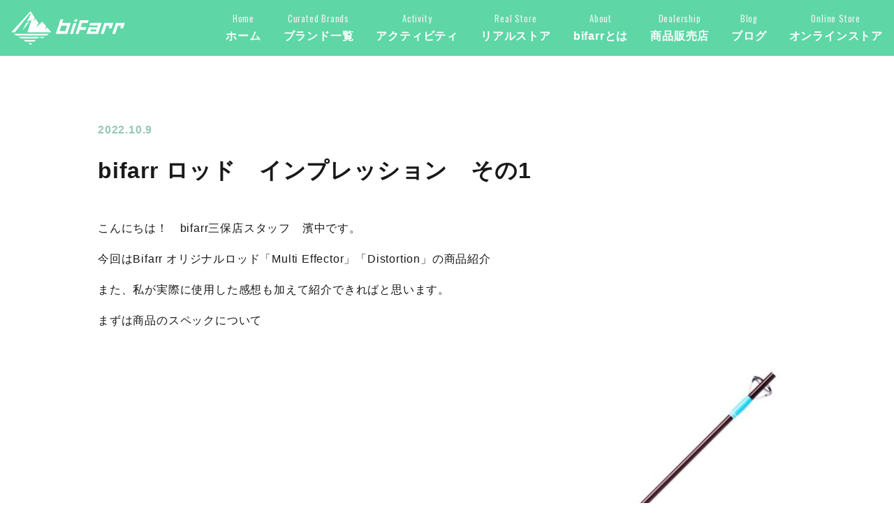

--- FILE ---
content_type: text/html; charset=UTF-8
request_url: https://bifarr.com/shizuoka-miho_blog/bifarr-%E3%83%AD%E3%83%83%E3%83%89%E3%80%80%E3%82%A4%E3%83%B3%E3%83%97%E3%83%AC%E3%83%83%E3%82%B7%E3%83%A7%E3%83%B3%E3%80%80%E3%81%9D%E3%81%AE1/
body_size: 12444
content:
<!DOCTYPE html>
<html lang="ja">
  <head>
    <!-- meta -->
    <meta charset="UTF-8">
    <meta name="viewport" content="width=device-width, initial-scale=1">
    <meta name="keywords" content="bifarr,バイファール,kayak,カヤック,sup,サップ,pfd,救命器具,paddle,パドル,fishing,フィッシング,釣り,ルアー,ジャクソン,jackson,高階救命器具,三保,静岡,">
    <meta name="description" content=" | パドルフィッシングメーカーbifarrの公式サイトです。カヌー・カヤックなど、パドルスポーツシーンに向けた釣具・ライフジャケット・アパレル・アクセサリー・ボートの製造販売をしています。安全で楽しいパドルフィッシング情報を発信していきます。">

    <!-- タイトル -->
    <title>bifarr ロッド　インプレッション　その1 | blog | bifarr</title>

    <!-- Twitter -->
    <meta name="twitter:card" content="summary_large_image" />
    <meta name="twitter:site" content="@bifarr" />
    <meta name="twitter:title" content="bifarr ロッド　インプレッション　その1 | blog | bifarr" />
    <meta name="twitter:description" content=" | パドルフィッシングメーカーbifarrの公式サイトです。カヌー・カヤックなど、パドルスポーツシーンに向けた釣具・ライフジャケット・アパレル・アクセサリー・ボートの製造販売をしています。安全で楽しいパドルフィッシング情報を発信していきます。" />
    <meta name="twitter:image" content="https://bifarr.com/wp-content/themes/bifarr/assets/img/ogp.png" />

    <!-- Web Font / Web CSS -->
    <link rel="stylesheet" href="https://use.fontawesome.com/releases/v6.0.0/css/all.css"><!-- Font Awesome -->
    <link href="https://fonts.googleapis.com/css2?family=Oswald:wght@200;300;400;500;600;700&display=swap" rel="stylesheet">
    
    <link href="https://fonts.googleapis.com/css2?family=Roboto+Slab:wght@100;200;300;400;500;600;700;800;900&display=swap" rel="stylesheet"><!-- Roboto Slab -->
    <link href="https://fonts.googleapis.com/css2?family=Roboto:wght@900&display=swap" rel="stylesheet"><!-- Roboto -->
    <link rel="stylesheet" href="https://bifarr.com/wp-content/themes/bifarr/assets/css/slick-theme.css">
    <link rel="stylesheet" href="https://bifarr.com/wp-content/themes/bifarr/assets/css/slick.css">

    <!-- CSS -->
    <link rel="stylesheet" href="https://bifarr.com/wp-content/themes/bifarr/assets/css/reset.css">
    <link rel="stylesheet" href="https://bifarr.com/wp-content/themes/bifarr/assets/css/util.css">
    <link rel="stylesheet" href="https://bifarr.com/wp-content/themes/bifarr/assets/css/common.css?ver=1768394736">

    <!-- JS Lib -->
    <script src="https://ajax.googleapis.com/ajax/libs/jquery/3.5.1/jquery.min.js"></script>
    <!-- Slick -->
    <script src="https://bifarr.com/wp-content/themes/bifarr/assets/js/slick.min.js"></script>
    <script src="https://bifarr.com/wp-content/themes/bifarr/assets/js/slide.js"></script>

    <!-- favicon -->
    <link rel="icon" href="https://bifarr.com/wp-content/themes/bifarr/assets/img/favicon.ico" />
    <link rel="shortcut icon"  href="https://bifarr.com/wp-content/themes/bifarr/assets/img/favicon.ico" type="image/x-icon" />
    <link rel="apple-touch-icon" href="https://bifarr.com/wp-content/themes/bifarr/assets/img/favicon.ico" sizes="180x180" />
    <link rel="apple-touch-icon" href="https://bifarr.com/wp-content/themes/bifarr/assets/img/favicon.ico" sizes="600x600" />

    
    <meta name='robots' content='max-image-preview:large' />
<link rel="alternate" title="oEmbed (JSON)" type="application/json+oembed" href="https://bifarr.com/wp-json/oembed/1.0/embed?url=https%3A%2F%2Fbifarr.com%2Fshizuoka-miho_blog%2Fbifarr-%25e3%2583%25ad%25e3%2583%2583%25e3%2583%2589%25e3%2580%2580%25e3%2582%25a4%25e3%2583%25b3%25e3%2583%2597%25e3%2583%25ac%25e3%2583%2583%25e3%2582%25b7%25e3%2583%25a7%25e3%2583%25b3%25e3%2580%2580%25e3%2581%259d%25e3%2581%25ae1%2F" />
<link rel="alternate" title="oEmbed (XML)" type="text/xml+oembed" href="https://bifarr.com/wp-json/oembed/1.0/embed?url=https%3A%2F%2Fbifarr.com%2Fshizuoka-miho_blog%2Fbifarr-%25e3%2583%25ad%25e3%2583%2583%25e3%2583%2589%25e3%2580%2580%25e3%2582%25a4%25e3%2583%25b3%25e3%2583%2597%25e3%2583%25ac%25e3%2583%2583%25e3%2582%25b7%25e3%2583%25a7%25e3%2583%25b3%25e3%2580%2580%25e3%2581%259d%25e3%2581%25ae1%2F&#038;format=xml" />
<style id='wp-img-auto-sizes-contain-inline-css' type='text/css'>
img:is([sizes=auto i],[sizes^="auto," i]){contain-intrinsic-size:3000px 1500px}
/*# sourceURL=wp-img-auto-sizes-contain-inline-css */
</style>
<style id='wp-emoji-styles-inline-css' type='text/css'>

	img.wp-smiley, img.emoji {
		display: inline !important;
		border: none !important;
		box-shadow: none !important;
		height: 1em !important;
		width: 1em !important;
		margin: 0 0.07em !important;
		vertical-align: -0.1em !important;
		background: none !important;
		padding: 0 !important;
	}
/*# sourceURL=wp-emoji-styles-inline-css */
</style>
<style id='wp-block-library-inline-css' type='text/css'>
:root{--wp-block-synced-color:#7a00df;--wp-block-synced-color--rgb:122,0,223;--wp-bound-block-color:var(--wp-block-synced-color);--wp-editor-canvas-background:#ddd;--wp-admin-theme-color:#007cba;--wp-admin-theme-color--rgb:0,124,186;--wp-admin-theme-color-darker-10:#006ba1;--wp-admin-theme-color-darker-10--rgb:0,107,160.5;--wp-admin-theme-color-darker-20:#005a87;--wp-admin-theme-color-darker-20--rgb:0,90,135;--wp-admin-border-width-focus:2px}@media (min-resolution:192dpi){:root{--wp-admin-border-width-focus:1.5px}}.wp-element-button{cursor:pointer}:root .has-very-light-gray-background-color{background-color:#eee}:root .has-very-dark-gray-background-color{background-color:#313131}:root .has-very-light-gray-color{color:#eee}:root .has-very-dark-gray-color{color:#313131}:root .has-vivid-green-cyan-to-vivid-cyan-blue-gradient-background{background:linear-gradient(135deg,#00d084,#0693e3)}:root .has-purple-crush-gradient-background{background:linear-gradient(135deg,#34e2e4,#4721fb 50%,#ab1dfe)}:root .has-hazy-dawn-gradient-background{background:linear-gradient(135deg,#faaca8,#dad0ec)}:root .has-subdued-olive-gradient-background{background:linear-gradient(135deg,#fafae1,#67a671)}:root .has-atomic-cream-gradient-background{background:linear-gradient(135deg,#fdd79a,#004a59)}:root .has-nightshade-gradient-background{background:linear-gradient(135deg,#330968,#31cdcf)}:root .has-midnight-gradient-background{background:linear-gradient(135deg,#020381,#2874fc)}:root{--wp--preset--font-size--normal:16px;--wp--preset--font-size--huge:42px}.has-regular-font-size{font-size:1em}.has-larger-font-size{font-size:2.625em}.has-normal-font-size{font-size:var(--wp--preset--font-size--normal)}.has-huge-font-size{font-size:var(--wp--preset--font-size--huge)}.has-text-align-center{text-align:center}.has-text-align-left{text-align:left}.has-text-align-right{text-align:right}.has-fit-text{white-space:nowrap!important}#end-resizable-editor-section{display:none}.aligncenter{clear:both}.items-justified-left{justify-content:flex-start}.items-justified-center{justify-content:center}.items-justified-right{justify-content:flex-end}.items-justified-space-between{justify-content:space-between}.screen-reader-text{border:0;clip-path:inset(50%);height:1px;margin:-1px;overflow:hidden;padding:0;position:absolute;width:1px;word-wrap:normal!important}.screen-reader-text:focus{background-color:#ddd;clip-path:none;color:#444;display:block;font-size:1em;height:auto;left:5px;line-height:normal;padding:15px 23px 14px;text-decoration:none;top:5px;width:auto;z-index:100000}html :where(.has-border-color){border-style:solid}html :where([style*=border-top-color]){border-top-style:solid}html :where([style*=border-right-color]){border-right-style:solid}html :where([style*=border-bottom-color]){border-bottom-style:solid}html :where([style*=border-left-color]){border-left-style:solid}html :where([style*=border-width]){border-style:solid}html :where([style*=border-top-width]){border-top-style:solid}html :where([style*=border-right-width]){border-right-style:solid}html :where([style*=border-bottom-width]){border-bottom-style:solid}html :where([style*=border-left-width]){border-left-style:solid}html :where(img[class*=wp-image-]){height:auto;max-width:100%}:where(figure){margin:0 0 1em}html :where(.is-position-sticky){--wp-admin--admin-bar--position-offset:var(--wp-admin--admin-bar--height,0px)}@media screen and (max-width:600px){html :where(.is-position-sticky){--wp-admin--admin-bar--position-offset:0px}}

/*# sourceURL=wp-block-library-inline-css */
</style><style id='wp-block-image-inline-css' type='text/css'>
.wp-block-image>a,.wp-block-image>figure>a{display:inline-block}.wp-block-image img{box-sizing:border-box;height:auto;max-width:100%;vertical-align:bottom}@media not (prefers-reduced-motion){.wp-block-image img.hide{visibility:hidden}.wp-block-image img.show{animation:show-content-image .4s}}.wp-block-image[style*=border-radius] img,.wp-block-image[style*=border-radius]>a{border-radius:inherit}.wp-block-image.has-custom-border img{box-sizing:border-box}.wp-block-image.aligncenter{text-align:center}.wp-block-image.alignfull>a,.wp-block-image.alignwide>a{width:100%}.wp-block-image.alignfull img,.wp-block-image.alignwide img{height:auto;width:100%}.wp-block-image .aligncenter,.wp-block-image .alignleft,.wp-block-image .alignright,.wp-block-image.aligncenter,.wp-block-image.alignleft,.wp-block-image.alignright{display:table}.wp-block-image .aligncenter>figcaption,.wp-block-image .alignleft>figcaption,.wp-block-image .alignright>figcaption,.wp-block-image.aligncenter>figcaption,.wp-block-image.alignleft>figcaption,.wp-block-image.alignright>figcaption{caption-side:bottom;display:table-caption}.wp-block-image .alignleft{float:left;margin:.5em 1em .5em 0}.wp-block-image .alignright{float:right;margin:.5em 0 .5em 1em}.wp-block-image .aligncenter{margin-left:auto;margin-right:auto}.wp-block-image :where(figcaption){margin-bottom:1em;margin-top:.5em}.wp-block-image.is-style-circle-mask img{border-radius:9999px}@supports ((-webkit-mask-image:none) or (mask-image:none)) or (-webkit-mask-image:none){.wp-block-image.is-style-circle-mask img{border-radius:0;-webkit-mask-image:url('data:image/svg+xml;utf8,<svg viewBox="0 0 100 100" xmlns="http://www.w3.org/2000/svg"><circle cx="50" cy="50" r="50"/></svg>');mask-image:url('data:image/svg+xml;utf8,<svg viewBox="0 0 100 100" xmlns="http://www.w3.org/2000/svg"><circle cx="50" cy="50" r="50"/></svg>');mask-mode:alpha;-webkit-mask-position:center;mask-position:center;-webkit-mask-repeat:no-repeat;mask-repeat:no-repeat;-webkit-mask-size:contain;mask-size:contain}}:root :where(.wp-block-image.is-style-rounded img,.wp-block-image .is-style-rounded img){border-radius:9999px}.wp-block-image figure{margin:0}.wp-lightbox-container{display:flex;flex-direction:column;position:relative}.wp-lightbox-container img{cursor:zoom-in}.wp-lightbox-container img:hover+button{opacity:1}.wp-lightbox-container button{align-items:center;backdrop-filter:blur(16px) saturate(180%);background-color:#5a5a5a40;border:none;border-radius:4px;cursor:zoom-in;display:flex;height:20px;justify-content:center;opacity:0;padding:0;position:absolute;right:16px;text-align:center;top:16px;width:20px;z-index:100}@media not (prefers-reduced-motion){.wp-lightbox-container button{transition:opacity .2s ease}}.wp-lightbox-container button:focus-visible{outline:3px auto #5a5a5a40;outline:3px auto -webkit-focus-ring-color;outline-offset:3px}.wp-lightbox-container button:hover{cursor:pointer;opacity:1}.wp-lightbox-container button:focus{opacity:1}.wp-lightbox-container button:focus,.wp-lightbox-container button:hover,.wp-lightbox-container button:not(:hover):not(:active):not(.has-background){background-color:#5a5a5a40;border:none}.wp-lightbox-overlay{box-sizing:border-box;cursor:zoom-out;height:100vh;left:0;overflow:hidden;position:fixed;top:0;visibility:hidden;width:100%;z-index:100000}.wp-lightbox-overlay .close-button{align-items:center;cursor:pointer;display:flex;justify-content:center;min-height:40px;min-width:40px;padding:0;position:absolute;right:calc(env(safe-area-inset-right) + 16px);top:calc(env(safe-area-inset-top) + 16px);z-index:5000000}.wp-lightbox-overlay .close-button:focus,.wp-lightbox-overlay .close-button:hover,.wp-lightbox-overlay .close-button:not(:hover):not(:active):not(.has-background){background:none;border:none}.wp-lightbox-overlay .lightbox-image-container{height:var(--wp--lightbox-container-height);left:50%;overflow:hidden;position:absolute;top:50%;transform:translate(-50%,-50%);transform-origin:top left;width:var(--wp--lightbox-container-width);z-index:9999999999}.wp-lightbox-overlay .wp-block-image{align-items:center;box-sizing:border-box;display:flex;height:100%;justify-content:center;margin:0;position:relative;transform-origin:0 0;width:100%;z-index:3000000}.wp-lightbox-overlay .wp-block-image img{height:var(--wp--lightbox-image-height);min-height:var(--wp--lightbox-image-height);min-width:var(--wp--lightbox-image-width);width:var(--wp--lightbox-image-width)}.wp-lightbox-overlay .wp-block-image figcaption{display:none}.wp-lightbox-overlay button{background:none;border:none}.wp-lightbox-overlay .scrim{background-color:#fff;height:100%;opacity:.9;position:absolute;width:100%;z-index:2000000}.wp-lightbox-overlay.active{visibility:visible}@media not (prefers-reduced-motion){.wp-lightbox-overlay.active{animation:turn-on-visibility .25s both}.wp-lightbox-overlay.active img{animation:turn-on-visibility .35s both}.wp-lightbox-overlay.show-closing-animation:not(.active){animation:turn-off-visibility .35s both}.wp-lightbox-overlay.show-closing-animation:not(.active) img{animation:turn-off-visibility .25s both}.wp-lightbox-overlay.zoom.active{animation:none;opacity:1;visibility:visible}.wp-lightbox-overlay.zoom.active .lightbox-image-container{animation:lightbox-zoom-in .4s}.wp-lightbox-overlay.zoom.active .lightbox-image-container img{animation:none}.wp-lightbox-overlay.zoom.active .scrim{animation:turn-on-visibility .4s forwards}.wp-lightbox-overlay.zoom.show-closing-animation:not(.active){animation:none}.wp-lightbox-overlay.zoom.show-closing-animation:not(.active) .lightbox-image-container{animation:lightbox-zoom-out .4s}.wp-lightbox-overlay.zoom.show-closing-animation:not(.active) .lightbox-image-container img{animation:none}.wp-lightbox-overlay.zoom.show-closing-animation:not(.active) .scrim{animation:turn-off-visibility .4s forwards}}@keyframes show-content-image{0%{visibility:hidden}99%{visibility:hidden}to{visibility:visible}}@keyframes turn-on-visibility{0%{opacity:0}to{opacity:1}}@keyframes turn-off-visibility{0%{opacity:1;visibility:visible}99%{opacity:0;visibility:visible}to{opacity:0;visibility:hidden}}@keyframes lightbox-zoom-in{0%{transform:translate(calc((-100vw + var(--wp--lightbox-scrollbar-width))/2 + var(--wp--lightbox-initial-left-position)),calc(-50vh + var(--wp--lightbox-initial-top-position))) scale(var(--wp--lightbox-scale))}to{transform:translate(-50%,-50%) scale(1)}}@keyframes lightbox-zoom-out{0%{transform:translate(-50%,-50%) scale(1);visibility:visible}99%{visibility:visible}to{transform:translate(calc((-100vw + var(--wp--lightbox-scrollbar-width))/2 + var(--wp--lightbox-initial-left-position)),calc(-50vh + var(--wp--lightbox-initial-top-position))) scale(var(--wp--lightbox-scale));visibility:hidden}}
/*# sourceURL=https://bifarr.com/wp-includes/blocks/image/style.min.css */
</style>
<style id='wp-block-paragraph-inline-css' type='text/css'>
.is-small-text{font-size:.875em}.is-regular-text{font-size:1em}.is-large-text{font-size:2.25em}.is-larger-text{font-size:3em}.has-drop-cap:not(:focus):first-letter{float:left;font-size:8.4em;font-style:normal;font-weight:100;line-height:.68;margin:.05em .1em 0 0;text-transform:uppercase}body.rtl .has-drop-cap:not(:focus):first-letter{float:none;margin-left:.1em}p.has-drop-cap.has-background{overflow:hidden}:root :where(p.has-background){padding:1.25em 2.375em}:where(p.has-text-color:not(.has-link-color)) a{color:inherit}p.has-text-align-left[style*="writing-mode:vertical-lr"],p.has-text-align-right[style*="writing-mode:vertical-rl"]{rotate:180deg}
/*# sourceURL=https://bifarr.com/wp-includes/blocks/paragraph/style.min.css */
</style>
<style id='global-styles-inline-css' type='text/css'>
:root{--wp--preset--aspect-ratio--square: 1;--wp--preset--aspect-ratio--4-3: 4/3;--wp--preset--aspect-ratio--3-4: 3/4;--wp--preset--aspect-ratio--3-2: 3/2;--wp--preset--aspect-ratio--2-3: 2/3;--wp--preset--aspect-ratio--16-9: 16/9;--wp--preset--aspect-ratio--9-16: 9/16;--wp--preset--color--black: #000000;--wp--preset--color--cyan-bluish-gray: #abb8c3;--wp--preset--color--white: #ffffff;--wp--preset--color--pale-pink: #f78da7;--wp--preset--color--vivid-red: #cf2e2e;--wp--preset--color--luminous-vivid-orange: #ff6900;--wp--preset--color--luminous-vivid-amber: #fcb900;--wp--preset--color--light-green-cyan: #7bdcb5;--wp--preset--color--vivid-green-cyan: #00d084;--wp--preset--color--pale-cyan-blue: #8ed1fc;--wp--preset--color--vivid-cyan-blue: #0693e3;--wp--preset--color--vivid-purple: #9b51e0;--wp--preset--gradient--vivid-cyan-blue-to-vivid-purple: linear-gradient(135deg,rgb(6,147,227) 0%,rgb(155,81,224) 100%);--wp--preset--gradient--light-green-cyan-to-vivid-green-cyan: linear-gradient(135deg,rgb(122,220,180) 0%,rgb(0,208,130) 100%);--wp--preset--gradient--luminous-vivid-amber-to-luminous-vivid-orange: linear-gradient(135deg,rgb(252,185,0) 0%,rgb(255,105,0) 100%);--wp--preset--gradient--luminous-vivid-orange-to-vivid-red: linear-gradient(135deg,rgb(255,105,0) 0%,rgb(207,46,46) 100%);--wp--preset--gradient--very-light-gray-to-cyan-bluish-gray: linear-gradient(135deg,rgb(238,238,238) 0%,rgb(169,184,195) 100%);--wp--preset--gradient--cool-to-warm-spectrum: linear-gradient(135deg,rgb(74,234,220) 0%,rgb(151,120,209) 20%,rgb(207,42,186) 40%,rgb(238,44,130) 60%,rgb(251,105,98) 80%,rgb(254,248,76) 100%);--wp--preset--gradient--blush-light-purple: linear-gradient(135deg,rgb(255,206,236) 0%,rgb(152,150,240) 100%);--wp--preset--gradient--blush-bordeaux: linear-gradient(135deg,rgb(254,205,165) 0%,rgb(254,45,45) 50%,rgb(107,0,62) 100%);--wp--preset--gradient--luminous-dusk: linear-gradient(135deg,rgb(255,203,112) 0%,rgb(199,81,192) 50%,rgb(65,88,208) 100%);--wp--preset--gradient--pale-ocean: linear-gradient(135deg,rgb(255,245,203) 0%,rgb(182,227,212) 50%,rgb(51,167,181) 100%);--wp--preset--gradient--electric-grass: linear-gradient(135deg,rgb(202,248,128) 0%,rgb(113,206,126) 100%);--wp--preset--gradient--midnight: linear-gradient(135deg,rgb(2,3,129) 0%,rgb(40,116,252) 100%);--wp--preset--font-size--small: 13px;--wp--preset--font-size--medium: 20px;--wp--preset--font-size--large: 36px;--wp--preset--font-size--x-large: 42px;--wp--preset--spacing--20: 0.44rem;--wp--preset--spacing--30: 0.67rem;--wp--preset--spacing--40: 1rem;--wp--preset--spacing--50: 1.5rem;--wp--preset--spacing--60: 2.25rem;--wp--preset--spacing--70: 3.38rem;--wp--preset--spacing--80: 5.06rem;--wp--preset--shadow--natural: 6px 6px 9px rgba(0, 0, 0, 0.2);--wp--preset--shadow--deep: 12px 12px 50px rgba(0, 0, 0, 0.4);--wp--preset--shadow--sharp: 6px 6px 0px rgba(0, 0, 0, 0.2);--wp--preset--shadow--outlined: 6px 6px 0px -3px rgb(255, 255, 255), 6px 6px rgb(0, 0, 0);--wp--preset--shadow--crisp: 6px 6px 0px rgb(0, 0, 0);}:where(.is-layout-flex){gap: 0.5em;}:where(.is-layout-grid){gap: 0.5em;}body .is-layout-flex{display: flex;}.is-layout-flex{flex-wrap: wrap;align-items: center;}.is-layout-flex > :is(*, div){margin: 0;}body .is-layout-grid{display: grid;}.is-layout-grid > :is(*, div){margin: 0;}:where(.wp-block-columns.is-layout-flex){gap: 2em;}:where(.wp-block-columns.is-layout-grid){gap: 2em;}:where(.wp-block-post-template.is-layout-flex){gap: 1.25em;}:where(.wp-block-post-template.is-layout-grid){gap: 1.25em;}.has-black-color{color: var(--wp--preset--color--black) !important;}.has-cyan-bluish-gray-color{color: var(--wp--preset--color--cyan-bluish-gray) !important;}.has-white-color{color: var(--wp--preset--color--white) !important;}.has-pale-pink-color{color: var(--wp--preset--color--pale-pink) !important;}.has-vivid-red-color{color: var(--wp--preset--color--vivid-red) !important;}.has-luminous-vivid-orange-color{color: var(--wp--preset--color--luminous-vivid-orange) !important;}.has-luminous-vivid-amber-color{color: var(--wp--preset--color--luminous-vivid-amber) !important;}.has-light-green-cyan-color{color: var(--wp--preset--color--light-green-cyan) !important;}.has-vivid-green-cyan-color{color: var(--wp--preset--color--vivid-green-cyan) !important;}.has-pale-cyan-blue-color{color: var(--wp--preset--color--pale-cyan-blue) !important;}.has-vivid-cyan-blue-color{color: var(--wp--preset--color--vivid-cyan-blue) !important;}.has-vivid-purple-color{color: var(--wp--preset--color--vivid-purple) !important;}.has-black-background-color{background-color: var(--wp--preset--color--black) !important;}.has-cyan-bluish-gray-background-color{background-color: var(--wp--preset--color--cyan-bluish-gray) !important;}.has-white-background-color{background-color: var(--wp--preset--color--white) !important;}.has-pale-pink-background-color{background-color: var(--wp--preset--color--pale-pink) !important;}.has-vivid-red-background-color{background-color: var(--wp--preset--color--vivid-red) !important;}.has-luminous-vivid-orange-background-color{background-color: var(--wp--preset--color--luminous-vivid-orange) !important;}.has-luminous-vivid-amber-background-color{background-color: var(--wp--preset--color--luminous-vivid-amber) !important;}.has-light-green-cyan-background-color{background-color: var(--wp--preset--color--light-green-cyan) !important;}.has-vivid-green-cyan-background-color{background-color: var(--wp--preset--color--vivid-green-cyan) !important;}.has-pale-cyan-blue-background-color{background-color: var(--wp--preset--color--pale-cyan-blue) !important;}.has-vivid-cyan-blue-background-color{background-color: var(--wp--preset--color--vivid-cyan-blue) !important;}.has-vivid-purple-background-color{background-color: var(--wp--preset--color--vivid-purple) !important;}.has-black-border-color{border-color: var(--wp--preset--color--black) !important;}.has-cyan-bluish-gray-border-color{border-color: var(--wp--preset--color--cyan-bluish-gray) !important;}.has-white-border-color{border-color: var(--wp--preset--color--white) !important;}.has-pale-pink-border-color{border-color: var(--wp--preset--color--pale-pink) !important;}.has-vivid-red-border-color{border-color: var(--wp--preset--color--vivid-red) !important;}.has-luminous-vivid-orange-border-color{border-color: var(--wp--preset--color--luminous-vivid-orange) !important;}.has-luminous-vivid-amber-border-color{border-color: var(--wp--preset--color--luminous-vivid-amber) !important;}.has-light-green-cyan-border-color{border-color: var(--wp--preset--color--light-green-cyan) !important;}.has-vivid-green-cyan-border-color{border-color: var(--wp--preset--color--vivid-green-cyan) !important;}.has-pale-cyan-blue-border-color{border-color: var(--wp--preset--color--pale-cyan-blue) !important;}.has-vivid-cyan-blue-border-color{border-color: var(--wp--preset--color--vivid-cyan-blue) !important;}.has-vivid-purple-border-color{border-color: var(--wp--preset--color--vivid-purple) !important;}.has-vivid-cyan-blue-to-vivid-purple-gradient-background{background: var(--wp--preset--gradient--vivid-cyan-blue-to-vivid-purple) !important;}.has-light-green-cyan-to-vivid-green-cyan-gradient-background{background: var(--wp--preset--gradient--light-green-cyan-to-vivid-green-cyan) !important;}.has-luminous-vivid-amber-to-luminous-vivid-orange-gradient-background{background: var(--wp--preset--gradient--luminous-vivid-amber-to-luminous-vivid-orange) !important;}.has-luminous-vivid-orange-to-vivid-red-gradient-background{background: var(--wp--preset--gradient--luminous-vivid-orange-to-vivid-red) !important;}.has-very-light-gray-to-cyan-bluish-gray-gradient-background{background: var(--wp--preset--gradient--very-light-gray-to-cyan-bluish-gray) !important;}.has-cool-to-warm-spectrum-gradient-background{background: var(--wp--preset--gradient--cool-to-warm-spectrum) !important;}.has-blush-light-purple-gradient-background{background: var(--wp--preset--gradient--blush-light-purple) !important;}.has-blush-bordeaux-gradient-background{background: var(--wp--preset--gradient--blush-bordeaux) !important;}.has-luminous-dusk-gradient-background{background: var(--wp--preset--gradient--luminous-dusk) !important;}.has-pale-ocean-gradient-background{background: var(--wp--preset--gradient--pale-ocean) !important;}.has-electric-grass-gradient-background{background: var(--wp--preset--gradient--electric-grass) !important;}.has-midnight-gradient-background{background: var(--wp--preset--gradient--midnight) !important;}.has-small-font-size{font-size: var(--wp--preset--font-size--small) !important;}.has-medium-font-size{font-size: var(--wp--preset--font-size--medium) !important;}.has-large-font-size{font-size: var(--wp--preset--font-size--large) !important;}.has-x-large-font-size{font-size: var(--wp--preset--font-size--x-large) !important;}
/*# sourceURL=global-styles-inline-css */
</style>

<style id='classic-theme-styles-inline-css' type='text/css'>
/*! This file is auto-generated */
.wp-block-button__link{color:#fff;background-color:#32373c;border-radius:9999px;box-shadow:none;text-decoration:none;padding:calc(.667em + 2px) calc(1.333em + 2px);font-size:1.125em}.wp-block-file__button{background:#32373c;color:#fff;text-decoration:none}
/*# sourceURL=/wp-includes/css/classic-themes.min.css */
</style>
<link rel="https://api.w.org/" href="https://bifarr.com/wp-json/" /><link rel="alternate" title="JSON" type="application/json" href="https://bifarr.com/wp-json/wp/v2/shizuoka-miho_blog/484" /><link rel="EditURI" type="application/rsd+xml" title="RSD" href="https://bifarr.com/xmlrpc.php?rsd" />
<meta name="generator" content="WordPress 6.9" />
<link rel="canonical" href="https://bifarr.com/shizuoka-miho_blog/bifarr-%e3%83%ad%e3%83%83%e3%83%89%e3%80%80%e3%82%a4%e3%83%b3%e3%83%97%e3%83%ac%e3%83%83%e3%82%b7%e3%83%a7%e3%83%b3%e3%80%80%e3%81%9d%e3%81%ae1/" />
<link rel='shortlink' href='https://bifarr.com/?p=484' />
  </head>
  <body class="single ">
    <header class="header_gray">
      <div class="header_contents">
        <div class="header_logo_area">
          <a href="https://bifarr.com"><img src="https://bifarr.com/wp-content/themes/bifarr/assets/img/logo_white.svg" class="logo"></a>
        </div>
        <div class="header_nav_area">
          <nav class="header_nav">
            <ul>
              <li>
                <a href="https://bifarr.com">
                  <span class="en">Home</span>
                  <span class="ja">ホーム</span>
                </a>
              </li>
              <li>
                <a href="https://bifarr.com/curated-brands">
                  <span class="en">Curated Brands</span>
                  <span class="ja">ブランド一覧</span>
                </a>
              </li>
              <li>
                <a href="https://bifarr.com/activity">
                  <span class="en">Activity</span>
                  <span class="ja">アクティビティ</span>
                </a>
              </li>
              <li>
                <a href="https://bifarr.com/realstore/shizuoka-miho">
                  <span class="en">Real Store</span>
                  <span class="ja">リアルストア</span>
                </a>
              </li>
              <li>
                <a href="https://bifarr.com/about">
                  <span class="en">About</span>
                  <span class="ja">bifarrとは</span>
                </a>
              </li>
              <li>
                <a href="https://bifarr.com/dealership">
                  <span class="en">Dealership</span>
                  <span class="ja">商品販売店</span>
                </a>
              </li>
              <li>
                <a href="https://bifarr.com/blog">
                  <span class="en">Blog</span>
                  <span class="ja">ブログ</span>
                </a>
              </li>
              <li>
                <a href="https://shop.bifarr.com/" target="_blank">
                  <span class="en">Online Store</span>
                  <span class="ja">オンラインストア</span>
                </a>
              </li>
            </ul>
          </nav>
        </div>
        <div class="sp_menu_btn">
          <img src="https://bifarr.com/wp-content/themes/bifarr/assets/img/sp_menu_btn.svg">
          メニュー
        </div>
      </div>
    </header>
<main class="single">
  <div class="breadcrumb">

  <!-- アーカイブ -->
  
  <!-- タクソノミー -->
  
  <!-- ページ -->
  
  <!-- 投稿タイプ -->
  
  <!-- 404 -->
  
</div>  <div class="post">
    <div class="w-1000">
      <div class="post_header">
        <div class="post_date">2022.10.9</div>
                  <div class="post_categories">
                      </div>
                <h1 class="post_title">bifarr ロッド　インプレッション　その1</h1>
      </div>
      <div class="post_body">
        <div class="post_content">
<p>こんにちは！　bifarr三保店スタッフ　濱中です。</p>



<p>今回はBifarr オリジナルロッド「Multi Effector」「Distortion」の商品紹介</p>



<p>また、私が実際に使用した感想も加えて紹介できればと思います。</p>



<p>まずは商品のスペックについて</p>



<figure class="wp-block-image size-large"><img fetchpriority="high" decoding="async" width="1024" height="1024" src="https://bifarr.com/wp-content/uploads/S__16818187-1024x1024.jpg" alt="" class="wp-image-486" srcset="https://bifarr.com/wp-content/uploads/S__16818187-1024x1024.jpg 1024w, https://bifarr.com/wp-content/uploads/S__16818187-300x300.jpg 300w, https://bifarr.com/wp-content/uploads/S__16818187-150x150.jpg 150w, https://bifarr.com/wp-content/uploads/S__16818187-768x768.jpg 768w, https://bifarr.com/wp-content/uploads/S__16818187-1536x1536.jpg 1536w, https://bifarr.com/wp-content/uploads/S__16818187.jpg 1600w" sizes="(max-width: 1024px) 100vw, 1024px" /></figure>



<p>Model : BIFS-66L</p>



<p>Sub Name :<a href="https://shop.bifarr.com/view/item/000000000093?category_page_id=ct18" data-type="URL" data-id="https://shop.bifarr.com/view/item/000000000093?category_page_id=ct18" target="_blank" rel="noreferrer noopener"> Multi Effector</a></p>



<p>Rod Type : スピニング</p>



<p>Blanks : チューブラー</p>



<p>Length : 6.6フィート</p>



<p>Line : PE0.6~1.5号</p>



<p>Lure : プラグMAX45g    ジグMAX85g</p>



<p></p>



<p>このロッド、非常にキレのあるモデルです。</p>



<p>パドルフィッシングをしていると、突然ナブラが発生、そしてすぐに沈んでしまう状況が多々あります。</p>



<p>そんな時に必要とされるのは、間髪入れずにナブラへキャストする事！</p>



<p>この点にコンセプトを置いているな、と感じるロッドです。</p>



<p>少ないストロークで反発良くキャストすることで、気持ちよくルアーが飛んでいきます。</p>



<p>それでいて、遠くのジグにもキレのある動きを入力することが可能です。</p>



<p>特に壁打ち等のキャストを繰り返すシーンでは秀逸で、ジャーキングでは緩急をつけ易く、</p>



<p>ボートシーバスにもベストマッチなモデルです。</p>



<p>このロッドで最も扱いやすいと感じた重量は、プラグが25ｇ、ジグ30ｇでした。（参考までに）</p>



<p>素早くキャストでき、正確にアクションを加えることが出来るこのロッド、オススメします。</p>



<p>《Staff 濱中のタックルセッティング》</p>



<p>ロッド : bifarr Multi Effector</p>



<p>リール : D社　スピニングリール4000番</p>



<p>ライン : PE1.2号</p>



<p>リーダー : ナイロン25lb</p>



<p></p>



<figure class="wp-block-image size-large"><img decoding="async" width="1024" height="1024" src="https://bifarr.com/wp-content/uploads/S__16818185-1024x1024.jpg" alt="" class="wp-image-487" srcset="https://bifarr.com/wp-content/uploads/S__16818185-1024x1024.jpg 1024w, https://bifarr.com/wp-content/uploads/S__16818185-300x300.jpg 300w, https://bifarr.com/wp-content/uploads/S__16818185-150x150.jpg 150w, https://bifarr.com/wp-content/uploads/S__16818185-768x768.jpg 768w, https://bifarr.com/wp-content/uploads/S__16818185-1536x1536.jpg 1536w, https://bifarr.com/wp-content/uploads/S__16818185.jpg 1600w" sizes="(max-width: 1024px) 100vw, 1024px" /></figure>



<p>Model : BIFB-63M</p>



<p>Sub Name :<a href="https://shop.bifarr.com/view/item/000000000091?category_page_id=ct58" data-type="URL" data-id="https://shop.bifarr.com/view/item/000000000091?category_page_id=ct58" target="_blank" rel="noreferrer noopener"> Distortion</a></p>



<p>Rod Type : ベイト</p>



<p>Blanks : オールソリッド</p>



<p>Length : 6.3フィート </p>



<p>Line : PE0.6~1.5号</p>



<p>Lure : ジグ　40g~300g</p>



<p></p>



<p>このロッドは全てのパドルフィッシングアングラーへお勧めしたい竿です。</p>



<p>また、私がbiFarrロッドで一番推しているものです！</p>



<p>このロッドの魅力は対応力の高さです。</p>



<p>対応ジグの重量は40g~300g。</p>



<p>私は40g~150ｇまで使用しましたが、どの重量でも理想のアクションを生み出すことが出来ました。</p>



<p>また、このロッドはbiFarrプランジと相性が抜群！</p>



<p>プランジは比較的スローな誘いを得意としたルアーです。</p>



<p>「ふわっとリフトし、フォールさせる」このアクションを入力するのに欠かせないのがこのロッドです。</p>



<p>ジグを不必要に跳ねさせないオールソリッドの柔軟性が魅力です。</p>



<p>是非、併せてお試しください！</p>



<p>そして、このロッド最大の魅力はバラシの少なさ！</p>



<p>オールカーボンソリッドのブランクスが魚の引きに合わせて追従します。</p>



<p>また、追従するだけでなく、復元力も兼ね備えているのが「Distortion」のいいところ。</p>



<figure class="wp-block-image size-large"><img decoding="async" width="1024" height="768" src="https://bifarr.com/wp-content/uploads/105B7DCF-9514-4717-89AD-26C4964CCB04-1024x768.jpg" alt="" class="wp-image-488" srcset="https://bifarr.com/wp-content/uploads/105B7DCF-9514-4717-89AD-26C4964CCB04-1024x768.jpg 1024w, https://bifarr.com/wp-content/uploads/105B7DCF-9514-4717-89AD-26C4964CCB04-300x225.jpg 300w, https://bifarr.com/wp-content/uploads/105B7DCF-9514-4717-89AD-26C4964CCB04-150x113.jpg 150w, https://bifarr.com/wp-content/uploads/105B7DCF-9514-4717-89AD-26C4964CCB04-768x576.jpg 768w, https://bifarr.com/wp-content/uploads/105B7DCF-9514-4717-89AD-26C4964CCB04-1536x1152.jpg 1536w, https://bifarr.com/wp-content/uploads/105B7DCF-9514-4717-89AD-26C4964CCB04-2048x1536.jpg 2048w" sizes="(max-width: 1024px) 100vw, 1024px" /></figure>



<p>81cmのサワラも楽々揚げることが出来ました。（プランジ70g）</p>



<p>まだまだ余裕を感じさせるこのロッド、「どこまでいけるのだろう」と、釣り人の心をワクワクさせてくれる一本です！</p>



<p>《Staff 濱中のタックルセッティング》</p>



<p>ロッド : bifarr Distortion</p>



<p>リール : D社150番　ベイトリール</p>



<p>ライン : PE1.5号</p>



<p>リーダー : ナイロン30lb</p>



<p class="has-text-align-right">bifarr静岡三保店スタッフ濱中</p>
</div>
      </div>

      <div class="post_footer">
                                      <div class="related_posts">
            <div class="posts_title">「未分類」の他の記事</div>
                        <div class="posts">
                            <a href="https://bifarr.com/shizuoka-miho_blog/6-5-alioth%e5%85%a5%e8%8d%b7/" class="post">
                <div class="post_thumbnail"><img src="https://bifarr.com/wp-content/uploads/504089958_18061505327138923_5231883822906558246_n-1024x768.jpg"></div>
                <div class="post_date">2025/6/5</div>
                <div class="post_categories">
                                  </div>
                <div class="post_title">6/5 Alioth入荷</div>
              </a>
                            <a href="https://bifarr.com/shizuoka-miho_blog/bifarr-fishing-derby-%e9%96%8b%e5%82%ac%e4%b8%ad/" class="post">
                <div class="post_thumbnail"><img src="https://bifarr.com/wp-content/uploads/E663ED93-2425-470A-A972-1DA103785732-1-768x1024.jpg"></div>
                <div class="post_date">2024/4/16</div>
                <div class="post_categories">
                                  </div>
                <div class="post_title">bifarr Fishing Derby 開催中!!</div>
              </a>
                            <a href="https://bifarr.com/shizuoka-miho_blog/%e3%83%95%e3%82%a3%e3%83%83%e3%82%b7%e3%83%a3%e3%83%bc%e3%82%ba%e7%a6%8f%e4%ba%95%e5%ba%97%e3%82%ab%e3%83%a4%e3%83%83%e3%82%af%e5%8d%b3%e5%a3%b2%ef%bc%86%e5%8f%97%e6%b3%a8%e4%bc%9a/" class="post">
                <div class="post_thumbnail"><img src="https://bifarr.com/wp-content/uploads/カヤックイベントポスター-769x1024.jpg"></div>
                <div class="post_date">2024/4/15</div>
                <div class="post_categories">
                                  </div>
                <div class="post_title">フィッシャーズ福井店カヤック即売＆受注会</div>
              </a>
                            <a href="https://bifarr.com/shizuoka-miho_blog/%e3%82%ab%e3%83%a4%e3%83%83%e3%82%af%e4%bd%93%e9%a8%93%e3%83%84%e3%82%a2%e3%83%bc%e4%ba%88%e7%b4%84%e5%8f%97%e4%bb%98%e4%b8%ad/" class="post">
                <div class="post_thumbnail"><img src="https://bifarr.com/wp-content/uploads/カヤック体験SNS用01-2-1024x1024.jpg"></div>
                <div class="post_date">2024/4/8</div>
                <div class="post_categories">
                                  </div>
                <div class="post_title">カヤック体験ツアー予約受付中</div>
              </a>
                            <a href="https://bifarr.com/shizuoka-miho_blog/%e6%96%b0%e3%82%b9%e3%82%bf%e3%83%83%e3%83%95%e5%8f%82%e6%88%a6%ef%bc%81%ef%bc%81/" class="post">
                <div class="post_thumbnail"><img src="https://bifarr.com/wp-content/uploads/S__83730440-1024x1024.jpg"></div>
                <div class="post_date">2024/3/4</div>
                <div class="post_categories">
                                  </div>
                <div class="post_title">新スタッフ参戦！！</div>
              </a>
                            <a href="https://bifarr.com/shizuoka-miho_blog/%e6%96%b0%e3%82%b9%e3%82%bf%e3%83%83%e3%83%95%e5%85%a5%e8%8d%b7%e6%83%85%e5%a0%b1%ef%bc%88%e7%ac%91%ef%bc%89/" class="post">
                <div class="post_thumbnail"><img src="https://bifarr.com/wp-content/uploads/S__83795976_0-768x1024.jpg"></div>
                <div class="post_date">2024/2/24</div>
                <div class="post_categories">
                                  </div>
                <div class="post_title">新スタッフ入荷情報（笑）</div>
              </a>
                          </div>
                      </div>
                
        <div class="button_area">
                                <a href="https://bifarr.com/shizuoka-miho_blog" class="button left big">ブログ一覧に戻る</a>
                            </div>
      </div>
    </div>
  </div>
</main>

    <footer>
      <a href="#top" class="totop"><img src="https://bifarr.com/wp-content/themes/bifarr/assets/img/totop.svg"></a>
      <div class="footer_contents w-1400">
        <div class="footer_header_area">
          <div class="footer_logo_area">
            <img src="https://bifarr.com/wp-content/themes/bifarr/assets/img/logo_white.svg" class="logo">
          </div>
          <div class="footer_sns_area">
            <a href="https://www.instagram.com/bifarr.official/" class="sns_icon"><i class="fa-brands fa-instagram"></i></a>
            <!-- <a href="#" class="sns_icon"><i class="fa-brands fa-twitter"></i></a> -->
            <!-- <a href="#" class="sns_icon"><i class="fa-brands fa-facebook-f"></i></a> -->
          </div>
        </div>
        <div class="footer_body_area">
          <div class="footer_nav_area">
            <ul>
              <li>
                About
                <ul>
                  <li><a href="https://bifarr.com/about">bifarrについて</a></li>
                  <li><a href="https://bifarr.com/curated-brands">取扱ブランド</a></li>
                  <li><a href="https://bifarr.com/ambassador">アンバサダー</a></li>
                  <li><a href="https://bifarr.com/company">企業情報</a></li>
                  <li><a href="https://bifarr.com/recruit">採用情報</a></li>
                </ul>
              </li>
              <li>
                Activity
                <ul>
                  <li><a href="https://bifarr.com/activity/#tour">カヤック・SUPツアー</a></li>
                  <li><a href="https://bifarr.com/activity/#rental">カヤック・SUPレンタル</a></li>
                  <li><a href="https://bifarr.com/activity/#stay">宿泊</a></li>
                </ul>
              </li>
              <li>
                Support
                <ul>
                  <li><a href="https://bifarr.com/news">お知らせ</a></li>
                  <li><a href="https://bifarr.com/afterservice">アフターサービス</a></li>
                  <li><a href="https://bifarr.com/dealership">商品販売店</a></li>
                </ul>
              </li>
              <li>
                <ul>
                  <li><a href="https://bifarr.com/faq">よくあるご質問</a></li>
                  <li><a href="https://bifarr.com/contact">お問い合わせ</a></li>
                  <li><a href="https://bifarr.com/privacy">プライバシーポリシー</a></li>
                </ul>
              </li>
            </ul>
          </div>
          <div class="footer_contact_area">
            <div class="tel">TEL.<span class="tel_num">070-1465-1474</span></div>
          </div>
        </div>
        <div class="footer_copy_area">
          <p>&copy; 2022 bifarr All rights reserved</p>
        </div>
      </div>
    </footer>
    <script src="https://bifarr.com/wp-content/themes/bifarr/assets/js/common.js"></script>
    <script type="speculationrules">
{"prefetch":[{"source":"document","where":{"and":[{"href_matches":"/*"},{"not":{"href_matches":["/wp-*.php","/wp-admin/*","/wp-content/uploads/*","/wp-content/*","/wp-content/plugins/*","/wp-content/themes/bifarr/*","/*\\?(.+)"]}},{"not":{"selector_matches":"a[rel~=\"nofollow\"]"}},{"not":{"selector_matches":".no-prefetch, .no-prefetch a"}}]},"eagerness":"conservative"}]}
</script>
<script id="wp-emoji-settings" type="application/json">
{"baseUrl":"https://s.w.org/images/core/emoji/17.0.2/72x72/","ext":".png","svgUrl":"https://s.w.org/images/core/emoji/17.0.2/svg/","svgExt":".svg","source":{"concatemoji":"https://bifarr.com/wp-includes/js/wp-emoji-release.min.js?ver=6.9"}}
</script>
<script type="module">
/* <![CDATA[ */
/*! This file is auto-generated */
const a=JSON.parse(document.getElementById("wp-emoji-settings").textContent),o=(window._wpemojiSettings=a,"wpEmojiSettingsSupports"),s=["flag","emoji"];function i(e){try{var t={supportTests:e,timestamp:(new Date).valueOf()};sessionStorage.setItem(o,JSON.stringify(t))}catch(e){}}function c(e,t,n){e.clearRect(0,0,e.canvas.width,e.canvas.height),e.fillText(t,0,0);t=new Uint32Array(e.getImageData(0,0,e.canvas.width,e.canvas.height).data);e.clearRect(0,0,e.canvas.width,e.canvas.height),e.fillText(n,0,0);const a=new Uint32Array(e.getImageData(0,0,e.canvas.width,e.canvas.height).data);return t.every((e,t)=>e===a[t])}function p(e,t){e.clearRect(0,0,e.canvas.width,e.canvas.height),e.fillText(t,0,0);var n=e.getImageData(16,16,1,1);for(let e=0;e<n.data.length;e++)if(0!==n.data[e])return!1;return!0}function u(e,t,n,a){switch(t){case"flag":return n(e,"\ud83c\udff3\ufe0f\u200d\u26a7\ufe0f","\ud83c\udff3\ufe0f\u200b\u26a7\ufe0f")?!1:!n(e,"\ud83c\udde8\ud83c\uddf6","\ud83c\udde8\u200b\ud83c\uddf6")&&!n(e,"\ud83c\udff4\udb40\udc67\udb40\udc62\udb40\udc65\udb40\udc6e\udb40\udc67\udb40\udc7f","\ud83c\udff4\u200b\udb40\udc67\u200b\udb40\udc62\u200b\udb40\udc65\u200b\udb40\udc6e\u200b\udb40\udc67\u200b\udb40\udc7f");case"emoji":return!a(e,"\ud83e\u1fac8")}return!1}function f(e,t,n,a){let r;const o=(r="undefined"!=typeof WorkerGlobalScope&&self instanceof WorkerGlobalScope?new OffscreenCanvas(300,150):document.createElement("canvas")).getContext("2d",{willReadFrequently:!0}),s=(o.textBaseline="top",o.font="600 32px Arial",{});return e.forEach(e=>{s[e]=t(o,e,n,a)}),s}function r(e){var t=document.createElement("script");t.src=e,t.defer=!0,document.head.appendChild(t)}a.supports={everything:!0,everythingExceptFlag:!0},new Promise(t=>{let n=function(){try{var e=JSON.parse(sessionStorage.getItem(o));if("object"==typeof e&&"number"==typeof e.timestamp&&(new Date).valueOf()<e.timestamp+604800&&"object"==typeof e.supportTests)return e.supportTests}catch(e){}return null}();if(!n){if("undefined"!=typeof Worker&&"undefined"!=typeof OffscreenCanvas&&"undefined"!=typeof URL&&URL.createObjectURL&&"undefined"!=typeof Blob)try{var e="postMessage("+f.toString()+"("+[JSON.stringify(s),u.toString(),c.toString(),p.toString()].join(",")+"));",a=new Blob([e],{type:"text/javascript"});const r=new Worker(URL.createObjectURL(a),{name:"wpTestEmojiSupports"});return void(r.onmessage=e=>{i(n=e.data),r.terminate(),t(n)})}catch(e){}i(n=f(s,u,c,p))}t(n)}).then(e=>{for(const n in e)a.supports[n]=e[n],a.supports.everything=a.supports.everything&&a.supports[n],"flag"!==n&&(a.supports.everythingExceptFlag=a.supports.everythingExceptFlag&&a.supports[n]);var t;a.supports.everythingExceptFlag=a.supports.everythingExceptFlag&&!a.supports.flag,a.supports.everything||((t=a.source||{}).concatemoji?r(t.concatemoji):t.wpemoji&&t.twemoji&&(r(t.twemoji),r(t.wpemoji)))});
//# sourceURL=https://bifarr.com/wp-includes/js/wp-emoji-loader.min.js
/* ]]> */
</script>
  </body>
</html>

--- FILE ---
content_type: text/css
request_url: https://bifarr.com/wp-content/themes/bifarr/assets/css/reset.css
body_size: 383
content:
html * {
  margin: 0;
  padding: 0;
  box-sizing: border-box;
  font-family: inherit;
  font-size: inherit;
  font-weight: inherit;
  background-color: transparent;
  color: inherit;
  border: 0;
  border-radius: 0;
  outline: none;
  line-height: inherit;
  letter-spacing: inherit;
  z-index: 0;
  -moz-appearance: none;
       appearance: none;
  -webkit-appearance: none;
}
html li {
  list-style-type: none;
}
html button {
  font-family: inherit;
}/*# sourceMappingURL=reset.css.map */

--- FILE ---
content_type: text/css
request_url: https://bifarr.com/wp-content/themes/bifarr/assets/css/util.css
body_size: 395
content:
@charset "UTF-8";
/* --------------------------------------------------
  テキスト
-------------------------------------------------- */
.center {
  text-align: center;
}

/* --------------------------------------------------
  横幅
-------------------------------------------------- */
.w-400 {
  margin-left: auto;
  margin-right: auto;
  width: 400px;
  max-width: calc(100% - 40px);
}

.w-600 {
  margin-left: auto;
  margin-right: auto;
  width: 600px;
  max-width: calc(100% - 40px);
}

.w-800 {
  margin-left: auto;
  margin-right: auto;
  width: 800px;
  max-width: calc(100% - 40px);
}

.w-1000 {
  margin-left: auto;
  margin-right: auto;
  width: 1000px;
  max-width: calc(100% - 40px);
}

.w-1200 {
  margin-left: auto;
  margin-right: auto;
  width: 1200px;
  max-width: calc(100% - 40px);
}

.w-1400 {
  margin-left: auto;
  margin-right: auto;
  width: 1400px;
  max-width: calc(100% - 40px);
}

.w-max {
  padding: 0 20px;
  width: 100%;
  max-width: 100%;
}

/* --------------------------------------------------
  グリッドレイアウト
-------------------------------------------------- */
.grid {
  display: grid;
  grid-template-columns: repeat(1, 1fr);
}

.grid-2 {
  display: grid;
  grid-template-columns: repeat(2, 1fr);
}

.grid-3 {
  display: grid;
  grid-template-columns: repeat(3, 1fr);
}

.grid-4 {
  display: grid;
  grid-template-columns: repeat(4, 1fr);
}

.grid-5 {
  display: grid;
  grid-template-columns: repeat(5, 1fr);
}

.grid-6 {
  display: grid;
  grid-template-columns: repeat(6, 1fr);
}

.grid-7 {
  display: grid;
  grid-template-columns: repeat(7, 1fr);
}

.grid-8 {
  display: grid;
  grid-template-columns: repeat(8, 1fr);
}

.gap-10px {
  grid-gap: 10px;
}

.gap-20px {
  grid-gap: 20px;
}

.gap-30px {
  grid-gap: 30px;
}

.gap-40px {
  grid-gap: 40px;
}

.gap-50px {
  grid-gap: 50px;
}

@media screen and (max-width: 1000px) {
  .l-grid {
    display: grid;
    grid-template-columns: repeat(1, 1fr);
  }
  .l-grid-2 {
    display: grid;
    grid-template-columns: repeat(2, 1fr);
  }
  .l-grid-3 {
    display: grid;
    grid-template-columns: repeat(3, 1fr);
  }
  .l-grid-4 {
    display: grid;
    grid-template-columns: repeat(4, 1fr);
  }
}
@media screen and (max-width: 800px) {
  .m-grid {
    display: grid;
    grid-template-columns: repeat(1, 1fr);
  }
  .m-grid-2 {
    display: grid;
    grid-template-columns: repeat(2, 1fr);
  }
  .m-grid-3 {
    display: grid;
    grid-template-columns: repeat(3, 1fr);
  }
  .m-grid-4 {
    display: grid;
    grid-template-columns: repeat(4, 1fr);
  }
  .m-gap-10px {
    grid-gap: 10px;
  }
  .m-gap-20px {
    grid-gap: 20px;
  }
}
@media screen and (max-width: 600px) {
  .s-grid {
    display: grid;
    grid-template-columns: repeat(1, 1fr);
  }
  .s-grid-2 {
    display: grid;
    grid-template-columns: repeat(2, 1fr);
  }
  .s-grid-3 {
    display: grid;
    grid-template-columns: repeat(3, 1fr);
  }
  .s-grid-4 {
    display: grid;
    grid-template-columns: repeat(4, 1fr);
  }
}/*# sourceMappingURL=util.css.map */

--- FILE ---
content_type: text/css
request_url: https://bifarr.com/wp-content/themes/bifarr/assets/css/common.css?ver=1768394736
body_size: 13529
content:
@charset "UTF-8";
@import url("variable.css");
/* --------------------------------------------------
  要素
-------------------------------------------------- */
html {
  scroll-behavior: smooth;
}
html * {
  z-index: 1;
  min-width: 0;
  min-height: 0;
}
html body {
  color: var(--color-text);
  font-family: var(--font-main);
  font-size: 16px;
  font-weight: var(--font-weight-normal);
  line-height: 1.8;
  letter-spacing: 0.05em;
}

ul {
  overflow: auto;
}

a {
  text-decoration: none;
  transition: 0.4s;
}

iframe {
  width: 100%;
}

img {
  max-width: 100%;
  vertical-align: bottom;
}

table tr td:first-child {
  font-weight: var(--font-weight-bold);
}

input[type=text] {
  padding: 0.5rem 1rem;
  width: 100%;
  max-width: 100%;
  background-color: #F3F3F3;
}

input[type=tel] {
  padding: 0.5rem 1rem;
  width: 100%;
  max-width: 100%;
  background-color: #F3F3F3;
}

input[type=email] {
  padding: 0.5rem 1rem;
  width: 100%;
  max-width: 100%;
  background-color: #F3F3F3;
}

input[type=number] {
  padding: 0.5rem 1rem;
  max-width: 100%;
  background-color: #F3F3F3;
}

input[type=checkbox] {
  -moz-appearance: auto;
       appearance: auto;
  -webkit-appearance: auto;
}

input[type=radio] {
  -moz-appearance: auto;
       appearance: auto;
  -webkit-appearance: auto;
}

input[type=submit],
button {
  cursor: pointer;
}

textarea {
  padding: 0.5rem 1rem;
  width: 100%;
  max-width: 100%;
  background-color: #F3F3F3;
}

::-moz-placeholder {
  color: #C3C3C3;
}

::placeholder {
  color: #C3C3C3;
}

/* --------------------------------------------------
  --
-------------------------------------------------- */
html body main .page_body .post_content {
  margin: 100px 0 200px;
}
html body main .page_body .post_content h2 {
  color: var(--color-accent);
  font-family: var(--font-accent);
  font-size: 3.2rem;
  font-weight: var(--font-weight-bold);
  text-align: center;
  line-height: 1.4;
}
html body section {
  padding-top: 60px;
}
html body section:first-child {
  margin-top: 0;
}
html body.faq header {
  margin-bottom: 0;
  background-color: var(--color-accent);
}
html body.faq main .page_header {
  padding: 0;
  color: var(--color-accent);
  text-align: center;
}
html body.faq main .page_header .page_title {
  font-family: var(--font-accent);
}
html body.faq main .page_header .categories {
  margin-top: 2rem;
}
html body.faq main .page_header .categories a {
  padding-bottom: 0.2rem;
  font-weight: var(--font-weight-bold);
  border-bottom: 4px solid transparent;
}
html body.faq main .page_header .categories a.active {
  border-bottom: 4px solid var(--color-accent);
}
html body.faq main .page_header .categories a + a {
  margin-left: 1rem;
}
html body.faq main .page_body .post_content h2 {
  margin: 100px 0 1rem;
  font-size: 1.2rem;
}
html body.contact {
  background-color: var(--color-light);
}
html body.contact header {
  margin-bottom: 0;
  background-color: var(--color-accent);
}
html body.contact main {
  margin-top: 0;
}
html body.contact main .page_header {
  padding: 0;
  color: var(--color-text);
  text-align: center;
}
html body.contact main .page_header .page_title {
  color: var(--color-accent);
}
html body.contact main .page_header .page_title_sub {
  font-size: 1.4rem;
  font-weight: var(--font-weight-bold);
}
html body.contact main .page_header p {
  margin: 2rem 0;
  font-weight: var(--font-weight-normal);
}
html body.contact main .page_header a {
  color: var(--color-accent);
  font-weight: var(--font-weight-bold);
  text-decoration: underline;
}
html body.contact main .page_body form {
  margin-top: 40px;
  padding: 40px;
  background-color: #fff;
}
html body.contact main .page_body form .caution_box {
  margin-top: 1rem;
  padding: 1rem;
  border: 2px solid var(--color-accent);
}
html body.contact main .page_body form .caution_box .caution_box_title {
  color: var(--color-accent);
  font-size: 1.1rem;
  font-weight: var(--font-weight-bold);
  text-align: center;
}
html body.contact main .page_body form .checkbox_area {
  margin-top: 1rem;
  text-align: center;
}
html body.contact main .page_body form ul li {
  margin-left: 2rem;
  list-style-position: outside;
  list-style-type: disc;
  text-align: left;
}
html body.contact main .page_body .post_content {
  margin-top: 40px;
}
html body.contact main .page_body .post_content .complete-div {
  padding: 2rem;
  background-color: #fff;
}
html body.contact main .page_body .post_content .mw_wp_form_input .status div:nth-child(1) {
  background-color: var(--color-accent);
  color: #fff;
}
html body.contact main .page_body .post_content .mw_wp_form_input .status div:nth-child(1):after {
  width: 0;
  height: 0;
  border-top: 20px solid #fff;
  border-left: 10px solid var(--color-accent);
  border-right: 0 solid transparent;
  border-bottom: 20px solid #fff;
}
html body.contact main .page_body .post_content .mw_wp_form_input .status div:nth-child(2):after {
  width: 18px;
  height: 100%;
  background-image: url("../img/contact_arrow.svg");
  background-size: 100%;
  background-position: center;
  background-repeat: no-repeat;
}
html body.contact main .page_body .post_content .mw_wp_form_confirm .status div:nth-child(2) {
  background-color: var(--color-accent);
  color: #fff;
}
html body.contact main .page_body .post_content .mw_wp_form_confirm .status div:nth-child(2):before {
  content: "";
  position: absolute;
  top: 0;
  left: -10px;
  bottom: 0;
  width: 0;
  height: 0;
  border-top: 20px solid var(--color-accent);
  border-left: 10px solid #fff;
  border-right: 0 solid transparent;
  border-bottom: 20px solid var(--color-accent);
}
html body.contact main .page_body .post_content .mw_wp_form_confirm .status div:nth-child(2):after {
  width: 0;
  height: 0;
  border-top: 20px solid #fff;
  border-left: 10px solid var(--color-accent);
  border-right: 0 solid transparent;
  border-bottom: 20px solid #fff;
}
html body.contact main .page_body .post_content .mw_wp_form_complete .status div:nth-child(3) {
  background-color: var(--color-accent);
  color: #fff;
}
html body.contact main .page_body .post_content .mw_wp_form_complete .status div:nth-child(3):before {
  content: "";
  position: absolute;
  top: 0;
  left: -10px;
  bottom: 0;
  width: 0;
  height: 0;
  border-top: 20px solid var(--color-accent);
  border-left: 10px solid #fff;
  border-right: 0 solid transparent;
  border-bottom: 20px solid var(--color-accent);
}
html body.contact main .page_body .post_content form .status {
  display: grid;
  grid-template-columns: 1fr 1fr 1fr;
  margin-bottom: 2rem;
  color: var(--color-accent);
  font-weight: var(--font-weight-bold);
  border: 1px solid var(--color-accent);
}
html body.contact main .page_body .post_content form .status div {
  position: relative;
  display: flex;
  flex-direction: column;
  justify-content: center;
  align-items: center;
  height: 40px;
  text-align: center;
  font-weight: var(--font-weight-bold);
}
html body.contact main .page_body .post_content form .status div:after {
  content: "";
  position: absolute;
  top: 0;
  right: -10px;
  bottom: 0;
}
html body.contact main .page_body .post_content table {
  width: 100%;
  max-width: 100%;
  table-layout: fixed;
  word-break: break-all;
  word-wrap: break-all;
}
html body.contact main .page_body .post_content table tr td {
  padding: 0.5rem 1rem;
  text-align: left;
  vertical-align: top;
}
html body.contact main .page_body .post_content table tr td:first-child {
  width: 240px;
  max-width: 100%;
}
html body.contact main .page_body .post_content .button_area {
  margin-top: 2rem;
}
html body.contact main .page_body .post_content .button_area .button {
  margin: auto;
}
html body.contact main .page_body .post_content .button_area .button + .button {
  margin-top: 1rem;
}
html body.contact main .page_body .post_content .caution {
  color: var(--color-accent-2);
}
html body.contact main .page_body .post_content .required:after {
  content: "必須";
  display: inline-block;
  margin-left: 0.5rem;
  padding: 0 0.4rem;
  background-color: var(--color-accent-2);
  color: #fff;
  font-size: 0.8rem;
  border-radius: 4px;
}
html body.contact main.tourbooking .page_header .page_title_sub {
  color: var(--color-text);
}
html body.contact main.rentalbooking .page_header .page_title_sub {
  color: var(--color-text);
}
html body.contact main.rentalbooking .page_body .post_content {
  text-align: center;
}

@media screen and (max-width: 800px) {
  html body.contact main .page_body form {
    padding: 1rem;
  }
  html body.contact main .page_body .post_content table tr td {
    padding-left: 0;
    padding-right: 0;
  }
  html body.contact main .page_body .post_content form .status div {
    padding: 0 10px;
    font-size: 0.8rem;
    line-height: 1.4;
  }
}
/* ------------------------------
  ヘッダー
------------------------------ */
header {
  position: relative;
  margin-bottom: -80px;
  height: 80px;
  color: #fff;
  z-index: 100;
}
header.header_gray {
  background-color: rgba(0, 0, 0, 0.4);
}
header.header_transparent {
  margin-bottom: -80px !important;
  background-color: transparent !important;
}
header .header_contents {
  display: flex;
  justify-content: space-between;
  align-items: center;
  height: 100%;
}
header .header_contents .header_logo_area {
  margin-right: auto;
  padding-left: 1rem;
}
header .header_contents .header_logo_area .logo {
  padding: 1rem 0;
  max-height: 80px;
}
header .header_contents .header_nav_area nav ul {
  display: flex;
  justify-content: space-between;
}
header .header_contents .header_nav_area nav ul a {
  display: block;
  margin: 0 1rem;
  text-align: center;
}
header .header_contents .header_nav_area nav ul a .en {
  display: block;
  color: var(--color-light);
  font-family: var(--font-accent);
  font-size: 0.8rem;
}
header .header_contents .header_nav_area nav ul a .ja {
  display: block;
  font-weight: var(--font-weight-bold);
}

@media screen and (max-width: 1100px) {
  header .header_contents .header_nav_area .header_nav {
    position: fixed;
    top: 0;
    left: 100%;
    right: -100%;
    bottom: 0;
    width: 100%;
    height: 100%;
    background-color: var(--color-accent-2);
    transition: 0.4s;
    overflow: auto;
  }
  header .header_contents .header_nav_area .header_nav.active {
    left: 0;
    right: 0;
  }
  header .header_contents .header_nav_area .header_nav ul {
    display: flex;
    flex-direction: column;
    justify-content: flex-start;
    padding: 100px 0;
    text-align: center;
  }
  header .header_contents .header_nav_area .header_nav ul li a {
    padding: 1rem;
  }
  header .header_contents .header_nav_area .header_nav ul li a:hover {
    background-color: var(--color-accent);
  }
  header .header_contents .header_nav_area .header_nav ul li:last-child a {
    background-color: #191919;
  }
}
/* ------------------------------
  フッター
------------------------------ */
footer {
  position: relative;
  background-color: #191919;
}
footer .footer_contents {
  padding: 40px 0;
  color: #fff;
}
footer .footer_contents .footer_header_area {
  display: flex;
  justify-content: space-between;
  align-items: flex-end;
  padding-bottom: 1rem;
  border-bottom: 1px solid #fff;
}
footer .footer_contents .footer_header_area .footer_sns_area {
  display: flex;
}
footer .footer_contents .footer_body_area {
  display: grid;
  grid-template-columns: 60% 1fr;
  grid-gap: 20px;
  padding: 20px 0;
}
footer .footer_contents .footer_body_area .footer_nav_area {
  order: 1;
}
footer .footer_contents .footer_body_area .footer_nav_area > ul {
  display: flex;
  justify-content: flex-start;
}
footer .footer_contents .footer_body_area .footer_nav_area > ul > li {
  margin-right: 20px;
  font-family: var(--font-accent);
  font-size: 1.4rem;
  font-weight: var(--font-weight-bold);
}
footer .footer_contents .footer_body_area .footer_nav_area > ul > li ul li {
  display: flex;
  justify-content: flex-start;
  align-items: center;
  font-size: 1rem;
  font-weight: var(--font-weight-normal);
}
footer .footer_contents .footer_body_area .footer_nav_area > ul > li ul li:before {
  content: "";
  width: 1rem;
  height: 1px;
  background-color: #fff;
}
footer .footer_contents .footer_body_area .footer_nav_area > ul > li ul li a {
  margin-left: 8px;
  display: inline-block;
}
footer .footer_contents .footer_body_area .footer_contact_area {
  order: 2;
  font-weight: var(--font-weight-normal);
  text-align: right;
}
footer .footer_contents .footer_body_area .footer_contact_area .tel {
  font-family: var(--font-accent);
  font-weight: var(--font-weight-bold);
}
footer .footer_contents .footer_body_area .footer_contact_area .tel .tel_num {
  font-size: 1.4rem;
}
footer .footer_contents .footer_copy_area {
  color: #B5B5B5;
  text-align: right;
}

@media screen and (max-width: 1100px) {
  footer .footer_contents .footer_header_area .footer_logo_area {
    width: 40%;
  }
  footer .footer_contents .footer_body_area {
    grid-template-columns: 1fr;
  }
  footer .footer_contents .footer_body_area .footer_nav_area {
    order: 2;
  }
  footer .footer_contents .footer_body_area .footer_nav_area > ul {
    display: grid;
    grid-template-columns: repeat(2, 1fr);
    grid-gap: 20px;
  }
  footer .footer_contents .footer_body_area .footer_contact_area {
    order: 1;
    text-align: left;
  }
}
/* --------------------------------------------------
  共通パーツ
-------------------------------------------------- */
.sp_menu_btn {
  display: none;
}

@media screen and (max-width: 1100px) {
  .sp_menu_btn {
    position: fixed;
    top: 0;
    right: 0;
    width: 70px;
    height: 70px;
    display: flex;
    flex-direction: column;
    justify-content: center;
    align-items: center;
    padding: 0.8rem 0.4rem;
    background-color: #191919;
    color: #fff;
    font-size: 10px;
    font-weight: bold;
    line-height: 1;
    cursor: pointer;
  }
  .sp_menu_btn img {
    margin-bottom: 8px;
    width: 100%;
    max-width: 100%;
    -o-object-fit: contain;
       object-fit: contain;
  }
}
.totop {
  position: fixed;
  right: 2rem;
  bottom: 2rem;
  transition: 0.4s;
  z-index: 900;
  opacity: 0;
  height: -moz-fit-content;
  height: fit-content;
}
.totop.active {
  opacity: 1;
}
.totop.stop {
  position: absolute;
  top: -150px;
}

@media screen and (max-width: 800px) {
  .totop {
    width: 80px;
  }
  .totop.stop {
    top: -100px;
  }
}
.page_header {
  padding: 120px 0 100px;
  background-size: cover;
  background-position: center;
  background-repeat: no-repeat;
  color: #fff;
  font-weight: var(--font-weight-bold);
}
.page_header .page_title {
  font-family: var(--font-title);
  font-size: 3.6rem;
  line-height: 1.4;
}

.sns_icon {
  display: block;
  margin-left: 0.5rem;
  width: 50px;
  height: 50px;
  background-color: #fff;
  color: var(--color-accent);
  font-size: 1.2rem;
  border-radius: 50%;
  text-align: center;
  line-height: 50px;
}

.breadcrumb {
  padding: 1rem 0;
}
.breadcrumb i {
  color: #CECFD1;
}

.pagination {
  margin: 60px 0;
}
.pagination.page-navigation,
.pagination .nav-links {
  display: flex;
  justify-content: center;
  align-items: center;
}
.pagination .page-numbers {
  display: block;
  margin: 0 0.5rem;
  width: 40px;
  height: 40px;
  color: var(--color-accent);
  font-family: var(--font-number);
  font-size: 1.6rem;
  font-weight: var(--font-weight-bold);
  border: 2px solid var(--color-accent);
  border-radius: 8px;
  text-align: center;
  line-height: 40px;
  letter-spacing: 0;
}
.pagination .page-numbers.current {
  background-color: var(--color-accent);
  color: #fff;
}

.section_title_en {
  color: var(--color-accent);
  font-family: var(--font-accent);
  font-size: 3.2rem;
  font-weight: var(--font-weight-bold);
  text-align: center;
  line-height: 1.4;
}

.section_title_ja {
  margin-bottom: 40px;
  color: var(--color-accent);
  font-weight: var(--font-weight-bold);
  text-align: center;
}

.button {
  display: grid;
  grid-template-columns: 1fr 2rem;
  grid-gap: 10px;
  align-items: center;
  transition: 0.4s;
  padding: 1rem 2rem;
  width: -moz-fit-content;
  width: fit-content;
  min-height: 4rem;
  background-color: var(--color-accent);
  color: #fff;
  border-radius: 3rem;
}
.button:hover {
  background-color: var(--color-accent-2);
}
.button:hover:after {
  display: inline-block;
  margin: auto;
  min-width: 1.8rem;
  width: 1.8rem;
  height: 1.8rem;
  line-height: 1.8rem;
}
.button:after {
  content: "\f105";
  min-width: 2rem;
  width: 2rem;
  height: 2rem;
  background-color: #fff;
  color: var(--color-accent);
  font-family: var(--font-icon);
  font-weight: 600;
  border-radius: 50%;
  text-align: center;
  line-height: 2rem;
  letter-spacing: 0;
  transition: 0.4s;
}
.button.right {
  display: grid;
  grid-template-columns: 1fr 2rem;
  grid-gap: 10px;
  align-items: center;
  padding: 0;
  background-color: transparent;
  color: var(--color-text);
  font-weight: var(--font-weight-bold);
  border-radius: 0;
}
.button.right:after {
  min-width: 2em;
  width: 2em;
  height: 2em;
  background-color: var(--color-accent);
  color: #fff;
  line-height: 2em;
  transition: 0.4s;
}
.button.right:hover:after {
  min-width: 1.8em;
  width: 1.8em;
  height: 1.8em;
  background-color: var(--color-accent-2);
  line-height: 1.8em;
}
.button.left {
  display: grid;
  grid-template-columns: 2rem 1fr;
  grid-gap: 10px;
  align-items: center;
  padding: 0;
  background-color: transparent;
  color: var(--color-text);
  font-weight: var(--font-weight-bold);
  border-radius: 0;
}
.button.left:hover:before:before {
  min-width: 1.4em;
  width: 2rem;
  height: 2rem;
  background-color: var(--color-accent-2);
  line-height: 2rem;
}
.button.left:before {
  content: "\f105";
  margin-right: 1rem;
  min-width: 2em;
  width: 2em;
  height: 2em;
  background-color: var(--color-accent);
  color: #fff;
  font-family: var(--font-icon);
  font-weight: 600;
  border-radius: 50%;
  text-align: center;
  line-height: 2em;
  letter-spacing: 0;
  transition: 0.4s;
}
.button.left:after {
  content: "";
  width: 0;
  height: 0;
}
.button.big.left {
  display: grid;
  grid-template-columns: 3rem 1fr;
  grid-gap: 10px;
  min-height: 3rem;
}
.button.big.left:hover:before {
  margin: auto;
  display: block;
  min-width: 2.8rem;
  width: 2.8rem;
  height: 2.8rem;
  line-height: 2.8rem;
}
.button.big.left:before {
  min-width: 3rem;
  width: 3rem;
  height: 3rem;
  line-height: 3rem;
}
.button.big.left:after {
  content: none;
}
.button.big.right {
  display: grid;
  grid-template-columns: 1fr 3rem;
  grid-gap: 10px;
  min-height: 3rem;
}
.button.big.right:hover:after {
  margin: auto;
  display: block;
  min-width: 2.8rem;
  width: 2.8rem;
  height: 2.8rem;
  line-height: 2.8rem;
}
.button.big.right:before {
  content: none;
}
.button.big.right:after {
  min-width: 3rem;
  width: 3rem;
  height: 3rem;
  line-height: 3rem;
}
.button.gray {
  background-color: #eee;
  color: var(--color-text);
}
.button.gray:after {
  background-color: #ccc;
  color: #fff;
}

.faq {
  text-align: left;
}
.faq dl {
  display: grid;
  grid-template-columns: 1fr;
  grid-gap: 20px;
}
.faq dl dt {
  display: flex;
  justify-content: flex-start;
  align-items: flex-start;
  padding: 1rem;
  background-color: var(--color-light);
  color: var(--color-text);
  font-weight: var(--font-weight-bold);
  border-radius: 8px;
  cursor: pointer;
}
.faq dl dt:before {
  content: "Q.";
  display: inline-block;
  margin-right: 1rem;
  font-family: var(--font-title);
}
.faq dl dt:after {
  content: "\f107";
  display: inline-block;
  margin-left: auto;
  font-family: var(--font-icon);
  font-weight: 600;
}
.faq dl dt.active:after {
  content: "\f00d";
}
.faq dl dd {
  display: none;
  padding: 0 3rem;
}

.guide_area {
  display: block;
  margin: auto;
  margin-bottom: 2rem;
  padding: 2rem;
  width: -moz-fit-content;
  width: fit-content;
  max-width: 100%;
  background-color: var(--color-light);
}
.guide_area .guide_msg {
  display: grid;
  grid-template-columns: 100px 1fr;
  grid-gap: 10px;
  align-items: center;
}
.guide_area .guide_msg .guide_msg_img {
  position: relative;
  padding-top: 100%;
  width: 100%;
  background-color: #fff;
  border-radius: 50%;
}
.guide_area .guide_msg .guide_msg_img img {
  position: absolute;
  top: 0;
  left: 0;
  right: 0;
  bottom: 0;
  width: 100%;
  height: 100%;
  -o-object-fit: cover;
     object-fit: cover;
}
.guide_area .guide_msg .guide_msg_txt {
  font-weight: var(--font-weight-bold);
}
.guide_area .guide_link_btn {
  display: flex;
  justify-content: space-between;
  align-items: center;
  margin-top: 1rem;
  padding: 1rem 2rem;
  background-color: #fff;
  color: var(--color-accent);
  font-weight: var(--font-weight-bold);
  border: 2px solid var(--color-accent);
  border-radius: 3em;
}
.guide_area .guide_link_btn:after {
  content: "\f08e";
  display: flex;
  flex-direction: column;
  justify-content: center;
  align-items: center;
  padding: 0.2rem;
  width: 2rem;
  height: 2rem;
  background-color: var(--color-accent);
  color: #fff;
  font-family: var(--font-icon);
  border-radius: 50%;
  text-align: center;
  line-height: 1;
  transition: 0.4s;
}
.guide_area .guide_link_btn:hover:after {
  background-color: var(--color-accent-2);
}

.back_to_realstore {
  background-image: linear-gradient(180deg, #fff 0%, #fff calc(50% + 5px), var(--color-light) calc(50% + 5px), var(--color-light) 100%);
  font-weight: var(--font-weight-bold);
  text-align: center;
}
.back_to_realstore .back_to_realstore_wave_bg {
  background-image: url("../img/wave_img.svg");
  background-position: center;
  background-size: contain;
  background-repeat: no-repeat;
}
.back_to_realstore a {
  display: block;
  margin: auto;
  width: 200px;
}
.back_to_realstore .store_image {
  position: relative;
  margin: 1rem auto;
  padding-top: 100%;
  width: 100%;
  background-color: #fff;
  border-radius: 50%;
}
.back_to_realstore .store_image img {
  position: absolute;
  top: 0;
  left: 0;
  right: 0;
  bottom: 0;
  padding: 10px;
  width: 100%;
  height: 100%;
  border-radius: 50%;
  -o-object-fit: cover;
     object-fit: cover;
}

.services .service .service_title {
  font-size: 1.2rem;
  font-weight: var(--font-weight-bold);
  text-align: center;
}
.services .service .service_link {
  margin-top: 1rem;
  font-weight: var(--font-weight-bold);
  text-align: center;
}
.services .service .service_link .button {
  margin: auto;
}

.steps {
  counter-reset: number 0;
}
.steps .step {
  position: relative;
  padding: 2rem;
  background-color: var(--color-light);
  border: 1px solid #fff;
}
.steps .step:before {
  counter-increment: number 1;
  content: "0" counter(number);
  position: absolute;
  top: -1rem;
  left: 0;
  color: var(--color-accent-2);
  font-size: 4rem;
  font-weight: var(--font-weight-bold);
  font-style: italic;
  line-height: 1;
  z-index: -1;
  opacity: 0.5;
}
.steps .step .step_title {
  font-size: 1.4rem;
  font-weight: var(--font-weight-bold);
}
.steps .step .step_title span {
  display: block;
  font-size: 1rem;
  line-height: 1;
}
.steps .step .step_content {
  margin: 1rem 0;
}
.steps .step .step_caution {
  display: inline;
  padding: 2px;
  font-weight: var(--font-weight-bold);
  background-color: #fff;
}
.steps .button_area {
  margin-top: 1rem;
}
.steps + .button_area {
  margin-top: 40px;
  font-weight: var(--font-weight-bold);
  text-align: center;
}

.pc {
  display: block;
}

.sp {
  display: none;
}

@media screen and (max-width: 800px) {
  .pc {
    display: none;
  }
  .sp {
    display: block;
  }
}
.title_line:after {
  content: "";
  display: block;
  margin: 0.5rem auto;
  width: 20px;
  height: 5px;
  background-color: var(--color-accent);
}

.title_wave {
  margin-bottom: 2rem;
  font-size: 1.4rem;
  font-weight: var(--font-weight-bold);
  text-align: center;
}
.title_wave:after {
  content: "";
  display: block;
  margin: auto;
  width: 52px;
  height: 15px;
  background-image: url("../img/activity/stores_title_after.svg");
  background-size: contain;
  background-repeat: no-repeat;
}

.orange {
  color: #F1B02E;
}

main .brands .brand {
  display: grid;
  grid-gap: 1rem;
  padding: 1rem;
  text-align: center;
  border: 1px solid var(--color-accent);
  box-shadow: 4px 4px 0 var(--color-accent-2);
}
main .brands .brand .image_area .image_wrap {
  position: relative;
  padding-top: 100%;
  width: 100%;
  background-color: #eee;
}
main .brands .brand .image_area .image_wrap .order {
  position: absolute;
  top: 0;
  left: 1rem;
  color: #fff;
  font-family: var(--font-accent);
  font-size: 3rem;
  font-weight: var(--font-weight-bold);
  z-index: 3;
}
main .brands .brand .image_area .image_wrap img {
  position: absolute;
  top: 0%;
  left: 0;
  right: 0;
  bottom: 0;
  width: 100%;
  height: 100%;
  -o-object-fit: cover;
     object-fit: cover;
}
main .brands .brand .brand_logo img {
  max-width: 100%;
  max-height: 2.8rem;
  -o-object-fit: contain;
     object-fit: contain;
}
main .brands .brand .brand_logo p {
  font-size: 1.4rem;
  font-weight: bold;
}
main .brand_item {
  margin: 150px 0;
}
main .brand_item:nth-of-type(odd) .brand_item_content_main {
  grid-template-columns: 60% 1fr;
}
main .brand_item:nth-of-type(odd) .brand_item_content_main > div:nth-child(odd) {
  order: 1;
}
main .brand_item:nth-of-type(odd) .brand_item_content_main > div:nth-child(even) {
  order: 2;
}
main .brand_item:nth-of-type(odd) .brand_item_content_sub {
  grid-template-columns: 70% 1fr;
}
main .brand_item:nth-of-type(odd) .brand_item_content_sub > div:nth-child(odd) {
  order: 1;
}
main .brand_item:nth-of-type(odd) .brand_item_content_sub > div:nth-child(even) {
  order: 2;
}
main .brand_item:nth-of-type(even) .brand_item_content_main {
  grid-template-columns: 40% 1fr;
}
main .brand_item:nth-of-type(even) .brand_item_content_main > div:nth-child(odd) {
  order: 2;
}
main .brand_item:nth-of-type(even) .brand_item_content_main > div:nth-child(even) {
  order: 1;
}
main .brand_item:nth-of-type(even) .brand_item_content_sub {
  grid-template-columns: 30% 1fr;
}
main .brand_item:nth-of-type(even) .brand_item_content_sub > div:nth-child(odd) {
  order: 2;
}
main .brand_item:nth-of-type(even) .brand_item_content_sub > div:nth-child(even) {
  order: 1;
}
main .brand_item .brand_item_content_main {
  display: grid;
  grid-gap: 40px;
}
main .brand_item .brand_item_content_sub {
  display: grid;
  grid-gap: 40px;
  align-items: center;
}
main .brand_item .brand_item_no {
  color: var(--color-accent);
  font-family: var(--font-accent);
  font-size: 6rem;
  font-weight: var(--font-weight-bold);
}
main .brand_item .brand_item_image {
  position: relative;
  padding-top: 100%;
  width: 100%;
  background-color: #eee;
  background-size: cover;
  background-position: center;
  background-repeat: no-repeat;
}
main .brand_item .brand_item_image.sp {
  margin: 2rem 0;
}
main .brand_item .brand_item_image:after {
  content: "";
  position: absolute;
  top: 0;
  width: 100%;
  height: 100%;
  background-color: #fff;
  opacity: 0.5;
}
main .brand_item .brand_item_image img {
  position: absolute;
  top: 0;
  padding: 1.5rem;
  width: 100%;
  height: 100%;
  -o-object-fit: cover;
     object-fit: cover;
}
main .brand_item .brand_item_logo img {
  max-width: 100%;
  max-height: 60px;
}
main .brand_item .brand_item_desc1 {
  margin: 2rem 0;
}
main .brand_item .button_area {
  font-weight: var(--font-weight-bold);
  text-align: center;
}
main .brand_item .button_area .button {
  margin: auto;
}
main .brand_item .brand_item_image_sub {
  position: relative;
  padding-top: 120%;
  width: 100%;
  background-color: #eee;
  background-size: cover;
  background-position: center;
  background-repeat: no-repeat;
}
main .brand_item .brand_item_image_sub:after {
  content: "";
  position: absolute;
  top: 0;
  width: 100%;
  height: 100%;
  background-color: #fff;
  opacity: 0.5;
}
main .brand_item .brand_item_image_sub img {
  position: absolute;
  top: 0;
  padding: 1.5rem;
  width: 100%;
  height: 100%;
  -o-object-fit: cover;
     object-fit: cover;
}
main .ambassador {
  display: grid !important;
  grid-template-columns: 120px 1fr;
  grid-gap: 1rem;
  padding: 1rem;
  background-color: #fff;
  border-radius: 12px;
}
main .ambassador .image_area .image_wrap {
  position: relative;
  padding-top: 100%;
  width: 100%;
}
main .ambassador .image_area .image_wrap img {
  position: absolute;
  top: 0%;
  left: 0;
  right: 0;
  bottom: 0;
  width: 100%;
  height: 100%;
  -o-object-fit: cover;
     object-fit: cover;
  border-radius: 10px;
}
main .ambassador .text_area {
  font-weight: bold;
}
main .ambassador .text_area .ambassador_title {
  font-size: 0.8rem;
}
main .ambassador .text_area .ambassador_name {
  font-size: 1.2rem;
}
main .ambassador .text_area .ambassador_message {
  position: relative;
  margin-bottom: 1rem;
  padding: 0.4rem 0.8rem;
  background-color: var(--color-light);
  font-size: 0.9rem;
  border-radius: 8px;
}
main .ambassador .text_area .ambassador_message:before {
  content: "";
  position: absolute;
  top: 1rem;
  left: -8px;
  width: 0;
  height: 0;
  border-top: 4px solid transparent;
  border-left: 0 solid transparent;
  border-right: 8px solid var(--color-light);
  border-bottom: 4px solid transparent;
}
main .ambassador .text_area .ambassador_tags {
  margin-top: 1rem;
  padding-top: 0.5rem;
  border-top: 2px dashed var(--color-accent-2);
}
main .ambassador .text_area .ambassador_tags .ambassador_tag {
  padding: 2px 4px;
  background-color: var(--color-light);
  font-size: 0.8rem;
}
main .ambassador .text_area .ambassador_sns {
  display: flex;
  justify-content: flex-start;
  margin: 0.5rem 0;
}
main .ambassador .sns_icon {
  margin-left: 0;
  margin-right: 0.5rem;
  background-color: var(--color-accent);
  color: #fff;
  box-shadow: 4px 4px 0 rgba(0, 0, 0, 0.16);
}

@media screen and (max-width: 800px) {
  main .brand_item {
    margin: 60px 0;
  }
  main .brand_item:nth-of-type(odd) .brand_item_content_main, main .brand_item:nth-of-type(even) .brand_item_content_main {
    grid-gap: 0;
    margin-bottom: 2rem;
  }
  main .brand_item:nth-of-type(odd) .brand_item_content_main, main .brand_item:nth-of-type(even) .brand_item_content_main {
    grid-template-columns: 1fr;
  }
  main .brand_item:nth-of-type(odd) .brand_item_content_main > div:nth-child(odd), main .brand_item:nth-of-type(even) .brand_item_content_main > div:nth-child(odd) {
    order: 1;
  }
  main .brand_item:nth-of-type(odd) .brand_item_content_main > div:nth-child(even), main .brand_item:nth-of-type(even) .brand_item_content_main > div:nth-child(even) {
    order: 2;
  }
  main .brand_item:nth-of-type(odd) .brand_item_content_main .brand_item_desc2, main .brand_item:nth-of-type(even) .brand_item_content_main .brand_item_desc2 {
    padding: 2rem 0;
  }
  main .brand_item:nth-of-type(odd) .brand_item_content_sub, main .brand_item:nth-of-type(even) .brand_item_content_sub {
    grid-template-columns: 1fr;
  }
  main .brand_item:nth-of-type(odd) .brand_item_content_sub > div:nth-child(odd), main .brand_item:nth-of-type(even) .brand_item_content_sub > div:nth-child(odd) {
    order: 2;
  }
  main .brand_item:nth-of-type(odd) .brand_item_content_sub > div:nth-child(even), main .brand_item:nth-of-type(even) .brand_item_content_sub > div:nth-child(even) {
    order: 1;
  }
  main .brand_item:nth-of-type(odd) .brand_item_content_sub .brand_item_desc2, main .brand_item:nth-of-type(even) .brand_item_content_sub .brand_item_desc2 {
    padding: 0;
  }
  main .ambassador {
    grid-template-columns: 80px 1fr;
  }
}
section.prefectures .prefecture {
  margin-top: 60px;
}
section.prefectures .prefecture:first-child {
  margin-top: 0;
}
section.prefectures .prefecture .prefecture_name {
  margin-bottom: 1rem;
  background-color: var(--color-accent);
  color: #fff;
  font-size: 1.2rem;
  font-weight: var(--font-weight-bold);
  text-align: center;
}
section.prefectures .prefecture .shops .shop .shop_name {
  display: inline-block;
  margin-right: 1rem;
  color: var(--color-accent);
  font-size: 1.2rem;
  font-weight: var(--font-weight-bold);
}
section.prefectures .prefecture .shops .shop .shop_url {
  display: inline-block;
  color: var(--color-accent);
  text-decoration: underline;
}

section.shops .shop {
  margin-top: 60px;
}
section.shops .shop:first-child {
  margin-top: 0;
}
section.shops .shop .shop_name {
  margin-bottom: 1rem;
  background-color: var(--color-accent);
  color: #fff;
  font-size: 1.2rem;
  font-weight: var(--font-weight-bold);
  text-align: center;
}
section.shops .shop .jobs .job {
  display: grid;
  grid-template-columns: 400px 1fr;
  grid-gap: 20px;
}
section.shops .shop .jobs .job .text_area {
  padding: 1rem 0;
}
section.shops .shop .jobs .job .text_area .job_name {
  margin-bottom: 0.5rem;
  font-size: 1.2rem;
  font-weight: var(--font-weight-bold);
}
section.shops .shop .jobs .job .text_area table tr td {
  padding: 0;
  color: var(--color-text);
  border-bottom: 0;
}
section.shops .shop .jobs .job .text_area table tr td:first-child {
  padding-right: 1rem;
  color: var(--color-accent);
  vertical-align: top;
  word-break: keep-all;
}

@media screen and (max-width: 800px) {
  .post_content table tr td {
    display: block;
    padding: 0 0 1rem;
    width: 100%;
  }
  .post_content table tr td:first-child {
    padding: 1rem 0 0;
    border-bottom: 0;
  }
  section.shops .shop .jobs .job {
    grid-template-columns: 1fr;
  }
  section.shops .shop .jobs .job .text_area table tr td:first-child {
    padding-right: 0;
  }
}
/* ------------------------------
  home
------------------------------ */
.home {
  background-color: var(--color-light);
}
.home header .header_contents .header_logo_area {
  margin-left: 100px;
}
.home .section_title {
  color: var(--color-accent);
  font-family: var(--font-accent);
  font-size: 3rem;
  font-weight: var(--font-weight-bold);
  line-height: 1.4;
}
.home .section_title_ja {
  margin-bottom: 20px;
  text-align: left;
}
.home section.fv {
  display: grid;
  grid-template-columns: 100px 1fr;
  margin-top: 0;
  padding-top: 0;
  width: 100%;
  height: 80vh;
  background-color: var(--color-light);
}
.home section.fv .sns_area {
  display: flex;
  flex-direction: column;
  justify-content: flex-end;
  align-items: center;
}
.home section.fv .sns_area ul {
  display: flex;
  flex-direction: column;
  align-items: center;
  width: 100%;
}
.home section.fv .sns_area .sns_icon {
  margin: 0;
  margin-bottom: 0.5rem;
  box-shadow: 4px 4px 0 rgba(0, 0, 0, 0.16);
}
.home section.fv .sns_area .scroll {
  writing-mode: vertical-lr;
  display: flex;
  justify-content: center;
  align-items: center;
  margin-top: 2rem;
  color: var(--color-accent);
  font-family: var(--font-accent);
  font-weight: var(--font-weight-bold);
}
.home section.fv .sns_area .scroll .scroll_arrow_wrap {
  overflow: hidden;
  width: 9px;
  height: 66px;
}
.home section.fv .copy_area {
  display: flex;
  flex-direction: column;
  justify-content: center;
  padding: 100px;
  height: 100%;
  background-image: url("../img/home/fv.jpg");
  background-size: cover;
  background-position: center;
  background-repeat: no-repeat;
}
.home section.fv .copy_area h1 {
  color: #fff;
  font-size: 4rem;
  font-weight: var(--font-weight-bold);
  text-align: left;
}
.home section.news {
  position: relative;
  display: grid;
  grid-template-columns: 180px 1fr;
  grid-gap: 20px;
  margin: -60px 0 0 auto;
  padding: 2rem;
  padding-bottom: 0;
  width: 80%;
  background-color: #fff;
  border-radius: 20px 0 0 20px;
}
.home section.news .section_title {
  margin-bottom: 0.5rem;
  color: var(--color-accent);
  font-family: var(--font-accent);
  font-size: 1.4rem;
  font-weight: var(--font-weight-bold);
}
.home section.news .posts {
  margin-top: 0;
}
.home section.news .posts .post {
  display: flex;
  align-items: center;
}
.home section.news .posts .post .post_date {
  margin-right: 1rem;
}
.home section.news .posts .post .post_category {
  margin-right: 1rem;
  padding: 0 4px;
  background-color: var(--color-accent-2);
  color: #fff;
}
.home section.news .posts .post .post_title {
  margin-top: 0;
}
.home section.about {
  background-color: var(--color-light);
}
.home section.about > div {
  align-items: center;
}
.home section.about .text_area {
  padding-top: 2rem;
  padding-right: 1rem;
  background-image: url("../img/home/bland-logo_background_white.svg");
  background-position: top right;
  background-repeat: no-repeat;
  background-size: 90%;
}
.home section.about .text_area .message {
  margin-bottom: 8px;
  font-size: 1.2rem;
  font-weight: var(--font-weight-bold);
}
.home section.about .text_area .button_area {
  margin-top: 1rem;
}
.home section.brand-list {
  background-color: var(--color-light);
}
.home section.brand-list > div {
  align-items: center;
}
.home section.brand-list .text_area {
  padding-top: 2rem;
  padding-left: 3rem;
  background-position: top right;
  background-repeat: no-repeat;
  background-size: 90%;
}
.home section.brand-list .text_area .message {
  margin-bottom: 8px;
  font-size: 1.2rem;
  font-weight: var(--font-weight-bold);
}
.home section.brand-list .text_area .button_area {
  margin-top: 1rem;
}
.home section.activity {
  display: grid;
  grid-template-columns: 1fr 530px;
  grid-gap: 20px;
  margin-top: 0;
  padding-top: 60px;
  background: linear-gradient(180deg, #fff 0%, #fff 280px, var(--color-light) 280px, var(--color-light) 100%);
  background: linear-gradient(180deg, var(--color-light) 0%, var(--color-light) 280px, #fff 280px, #fff 100%);
}
.home section.activity .text_area {
  margin-top: auto;
  padding-left: 1rem;
}
.home section.activity .image_area {
  grid-row-start: span 2;
}
.home section.activity .image_area .link .link_image {
  position: relative;
  padding-top: 105%;
  width: 100%;
}
.home section.activity .image_area .link .link_image img {
  position: absolute;
  top: 0;
  left: 0;
  right: 0;
  bottom: 0;
  width: 100%;
  height: 100%;
  -o-object-fit: cover;
     object-fit: cover;
}
.home section.activity .image_area .link .link_text {
  display: grid;
  grid-template-columns: 1fr 24px;
  grid-gap: 1rem;
  align-items: center;
  padding: 1rem;
  background-color: var(--color-accent);
  color: #fff;
  font-weight: var(--font-weight-bold);
  text-align: center;
}
.home section.activity .image_area .link .link_text i {
  display: inline-block;
  width: 24px;
  height: 24px;
  background-color: #fff;
  color: var(--color-accent);
  border-radius: 50%;
  text-align: center;
  line-height: 24px;
}
.home section.activity .button_area {
  padding-top: 1rem;
  padding-left: 1rem;
}
.home section.realstore {
  background-color: #fff;
}
.home section.realstore .text_area {
  display: grid;
  padding-top: 2rem;
  padding-left: 3rem;
}
.home section.realstore .text_area .message {
  margin-bottom: 8px;
  font-size: 1.2rem;
  font-weight: var(--font-weight-bold);
}
.home section.realstore .text_area .button_area {
  margin-top: 1rem;
}
.home section.realstore .sub_image_area {
  display: grid;
  grid-template-columns: 1fr 1fr;
  grid-gap: 20px;
  margin-top: 40px;
  width: 60%;
}
.home section.link {
  padding-bottom: 60px;
  background-color: #fff;
}
.home section.link .links {
  display: grid;
  grid-template-columns: 1fr 1fr;
}
.home section.link .link_onlinestore {
  padding-top: 40%;
  background-image: url("../img/home/online-store.jpg");
  background-position: center;
  background-repeat: no-repeat;
  background-size: cover;
  text-align: center;
}
.home section.link .link_onlinestore .link_title {
  position: relative;
  bottom: -1.8rem;
  color: #fff;
  font-family: var(--font-accent);
  font-size: 2rem;
  font-size: 60px;
  font-weight: var(--font-weight-bold);
  line-height: 1.4;
}
.home section.link .link_onlinestore .link_text {
  padding: 3rem 1rem 2rem;
  background-color: #4182B4;
  color: #fff;
  font-weight: var(--font-weight-bold);
}
.home section.link .link_onlinestore .link_text i {
  display: inline-block;
  margin-left: 1rem;
  width: 3rem;
  height: 3rem;
  background-color: #fff;
  color: #4182B4;
  border-radius: 50%;
  text-align: center;
  line-height: 3rem;
  letter-spacing: 0;
}
.home section.link .link_dealership {
  padding-top: 40%;
  background-image: url("../img/home/dealership.jpg");
  background-position: center;
  background-repeat: no-repeat;
  background-size: cover;
  text-align: center;
}
.home section.link .link_dealership .link_title {
  position: relative;
  bottom: -1.8rem;
  color: #fff;
  font-family: var(--font-accent);
  font-size: 2rem;
  font-size: 60px;
  font-weight: var(--font-weight-bold);
  line-height: 1.4;
}
.home section.link .link_dealership .link_text {
  padding: 3rem 1rem 2rem;
  background-color: #191919;
  color: #fff;
  font-weight: var(--font-weight-bold);
}
.home section.link .link_dealership .link_text i {
  display: inline-block;
  margin-left: 1rem;
  width: 3rem;
  height: 3rem;
  background-color: #fff;
  color: #191919;
  border-radius: 50%;
  text-align: center;
  line-height: 3rem;
  letter-spacing: 0;
}
.home section.blog {
  display: grid;
  grid-template-columns: 300px 1fr;
  grid-gap: 20px;
  margin-top: 0;
  background: linear-gradient(180deg, #fff 0%, #fff calc(50% + 1rem), var(--color-light) calc(50% + 1rem), var(--color-light) 100%);
}
.home section.blog .text_area {
  margin-top: auto;
  padding: 2rem 0;
  padding-left: 3rem;
}
.home section.blog .text_area .section_title {
  line-height: 1.4;
}
.home section.blog .button_area {
  padding-left: 3rem;
}
.home section.blog .posts {
  display: flex;
  justify-content: flex-start;
  overflow-x: auto;
  margin: 0;
}
.home section.blog .posts .post {
  flex: 0 0 40%;
}
.home section.sns {
  margin-top: 60px;
  padding: 60px 0;
  background-image: url("../img/home/sns_bg.jpg");
  background-size: cover;
  background-repeat: no-repeat;
  background-position: center;
}
.home section.sns .text_area {
  display: flex;
  justify-content: center;
  align-items: center;
  flex-wrap: wrap;
  margin-bottom: 20px;
}
.home section.sns .text_area .section_title {
  margin-right: 1rem;
  color: #fff;
  line-height: 1.4;
}
.home section.sns .text_area .sns_icon {
  margin-left: 0.5rem;
}
.home section.afterservice {
  padding-bottom: 60px;
}
.home section.afterservice .section_title {
  color: #fff;
  line-height: 1.4;
}
.home section.afterservice .section_title_ja {
  color: #fff;
}
.home section.afterservice a {
  display: block;
  padding: 1rem;
  background-image: url("../img/home/after-service.jpg");
  background-size: cover;
  background-position: center;
  background-repeat: no-repeat;
  color: #fff;
  text-align: center;
}
.home section.afterservice a > div {
  display: flex;
  flex-direction: column;
  justify-content: center;
  align-items: center;
  padding: 60px 1rem;
  border: 1px solid #fff;
}

@media screen and (max-width: 1100px) {
  .home section.fv .copy_area {
    padding: 2rem;
    background-image: url("../img/home/fv_sp.jpg");
    background-position: right;
  }
  .home section.fv .copy_area h1 {
    margin-bottom: 20vh;
    font-size: 3rem;
  }
  .home section.activity {
    grid-template-columns: 1fr;
    margin: 60px 0 0;
    padding: 0 1rem 60px;
  }
}
@media screen and (max-width: 800px) {
  .home header .header_contents .header_logo_area {
    margin-left: 0;
    padding-left: 3rem;
  }
  .home section.fv {
    grid-template-columns: 1fr;
  }
  .home section.fv .sns_area {
    display: none;
  }
  .home section.fv .copy_area {
    margin-left: auto;
    padding: 2rem;
    width: calc(100% - 2rem);
  }
  .home section.fv .copy_area h1 {
    font-size: 1.8rem;
  }
  .home section.news {
    display: grid;
    grid-template-columns: 1fr;
    grid-gap: 8px;
    width: 90%;
    padding-bottom: 2rem;
  }
  .home section.news .title_area {
    display: flex;
    justify-content: space-between;
    align-items: center;
  }
  .home section.news .posts {
    margin-bottom: 20px;
  }
  .home section.news .posts .post {
    display: block;
  }
  .home section.news .posts .post .post_title {
    display: block;
  }
  .home section.about {
    background: var(--color-light);
  }
  .home section.about .image_area {
    margin-right: auto;
    width: calc(100% - 1rem);
  }
  .home section.about .text_area {
    margin: auto;
    width: calc(100% - 2rem);
  }
  .home section.about .button_area a {
    margin: auto;
  }
  .home section.brand-list {
    background: var(--color-light);
  }
  .home section.brand-list .image_area {
    grid-row: 1/2;
    margin-left: auto;
    width: calc(100% - 1rem);
  }
  .home section.brand-list .text_area {
    margin: auto;
    width: calc(100% - 2rem);
    padding-left: 0;
  }
  .home section.brand-list .button_area a {
    margin: auto;
  }
  .home section.activity {
    background: linear-gradient(180deg, var(--color-light) 0%, var(--color-light) 2rem, #fff 2rem, #fff 100%);
  }
  .home section.activity .image_area .link .link_image {
    padding-top: 60%;
  }
  .home section.activity .text_area {
    grid-row: 1/2;
    padding: 0;
  }
  .home section.activity .button_area {
    padding: 0;
  }
  .home section.activity .button_area .button {
    margin: auto;
  }
  .home section.realstore {
    background: linear-gradient(180deg, #fff 0%, #fff 200px, var(--color-light) 200px, var(--color-light) 100%);
  }
  .home section.realstore .image_area {
    grid-row: 1/2;
    margin-right: auto;
    width: calc(100% - 1rem);
  }
  .home section.realstore .text_area {
    margin: auto;
    padding: 0;
    width: calc(100% - 2rem);
  }
  .home section.realstore .button_area {
    margin-bottom: 40px;
    order: 5;
  }
  .home section.realstore .button_area a {
    margin: auto;
  }
  .home section.realstore .sub_image_area {
    width: 100%;
    order: 4;
  }
  .home section.link {
    padding: 60px 1rem;
  }
  .home section.link .links {
    grid-template-columns: 1fr;
    grid-gap: 20px;
  }
  .home section.link .links .link_text i {
    display: block;
    margin: 1rem auto 0;
  }
  .home section.link .link_onlinestore .link_title {
    font-size: 2rem;
  }
  .home section.link .link_onlinestore .link_text {
    display: grid;
    grid-template-columns: 1fr 48px;
    grid-gap: 1rem;
    align-items: center;
    text-align: left;
  }
  .home section.link .link_onlinestore .link_text i {
    margin: 0;
  }
  .home section.link .link_dealership .link_title {
    font-size: 2rem;
  }
  .home section.link .link_dealership .link_text {
    display: grid;
    grid-template-columns: 1fr 48px;
    grid-gap: 1rem;
    align-items: center;
    text-align: left;
  }
  .home section.link .link_dealership .link_text i {
    margin: 0;
  }
  .home section.blog {
    grid-template-columns: 1fr;
    background: linear-gradient(180deg, #fff 0%, #fff 2rem, var(--color-light) 2rem, var(--color-light) 100%);
  }
  .home section.blog .text_area {
    padding-left: 1rem;
  }
  .home section.blog .posts {
    display: grid;
    grid-template-columns: repeat(2, 1fr);
    grid-gap: 20px;
    padding: 0 1rem;
  }
  .home section.blog .button_area {
    padding-left: 0;
  }
  .home section.blog .button_area .button {
    margin: auto;
  }
  .home section.sns .section_title {
    width: 100%;
    text-align: center;
  }
  .home section.afterservice .section_title {
    font-size: 1.4rem;
  }
}
/* ------------------------------
  category
------------------------------ */
.news .posts {
  margin: 60px 0;
  display: grid;
}
.news .posts .post {
  position: relative;
  padding: 2rem 3rem 1rem 0;
  border-bottom: 1px solid #E1E1E1;
}
.news .posts .post:first-child {
  padding-top: 0;
}
.news .posts .post:after {
  content: "\f105";
  position: absolute;
  right: 0;
  bottom: 1rem;
  width: 25px;
  height: 25px;
  color: var(--color-accent);
  font-family: var(--font-icon);
  font-weight: 600;
  border: 1px solid #E1E1E1;
  border-radius: 50%;
  text-align: center;
  line-height: 25px;
  letter-spacing: 0;
}
.news .posts .post .post_date {
  display: inline-block;
  margin-right: 1rem;
  color: var(--color-accent-2);
  font-family: var(--font-accent);
  font-weight: var(--font-weight-bold);
}
.news .posts .post .post_category {
  display: inline-block;
}
.news .posts .post .post_category .category {
  display: inline-block;
  padding: 0.2rem 0.5rem;
  background-color: var(--color-accent-2);
  color: #fff;
  font-size: 0.9rem;
  font-weight: var(--font-weight-bold);
}
.news .posts .post .post_category .category + .category {
  margin-left: 0.5rem;
}
.news .posts .post .post_title {
  margin-top: 1rem;
}

.blog .menu_categories ul {
  display: block;
  margin: auto;
  width: -moz-fit-content;
  width: fit-content;
  max-width: 100%;
}
.blog .menu_categories ul li {
  display: inline-block;
  padding: 0 0.5rem;
  word-break: keep-all;
}
.blog .menu_categories ul li a {
  display: block;
  color: var(--color-accent);
  font-weight: var(--font-weight-bold);
}
.blog .menu_categories ul li a.current {
  border-bottom: 4px solid var(--color-accent);
}
.blog .posts {
  margin: 60px 0;
  display: grid;
  grid-template-columns: repeat(3, 1fr);
  grid-gap: 20px;
}
.blog .posts .post {
  position: relative;
  margin: 0;
}
.blog .posts .post .post_date {
  display: block;
  color: var(--color-accent-2);
  font-family: var(--font-accent);
  font-weight: var(--font-weight-bold);
}
.blog .posts .post .post_title {
  margin: 0;
  font-size: 1rem;
  font-weight: bold;
}
.blog .posts .post .post_categories {
  margin: 4px 0;
}
.blog .posts .post .post_categories .post_category {
  display: inline-block;
  margin: 0 4px 8px 0;
  padding: 0.2rem 0.5rem;
  background-color: var(--color-accent-2);
  color: #fff;
  font-weight: var(--font-weight-bold);
}
.blog .posts .post .post_thumbnail {
  position: relative;
  padding-top: 66%;
  width: 100%;
}
.blog .posts .post .post_thumbnail img {
  position: absolute;
  top: 0;
  left: 0;
  right: 0;
  width: 100%;
  height: 100%;
  -o-object-fit: cover;
     object-fit: cover;
}

@media screen and (max-width: 800px) {
  .category.blog .posts {
    grid-template-columns: 1fr;
  }
}
/* ------------------------------
  投稿・固定ページ
------------------------------ */
html body.page.about header, html body.page.blog header, html body.single.about header, html body.single.blog header {
  margin-bottom: -80px;
  background-color: transparent;
}
html body.page.about .page_header, html body.page.blog .page_header, html body.single.about .page_header, html body.single.blog .page_header {
  color: #fff;
}
html body.page header, html body.single header {
  margin-bottom: 0;
  background-color: var(--color-accent);
}
html body.page main .page_header, html body.single main .page_header {
  background-color: var(--color-light);
  color: var(--color-accent);
}
html body.page .post, html body.single .post {
  margin: 60px 0;
}
html body.page .post .post_categories, html body.single .post .post_categories {
  display: inline-block;
}
html body.page .post .post_category, html body.single .post .post_category {
  display: inline-block;
  padding: 0.2rem 1rem;
  background-color: var(--color-accent-2);
  color: #fff;
  font-weight: var(--font-weight-bold);
}
html body.page .post .post_date, html body.single .post .post_date {
  display: inline-block;
  margin-right: 1rem;
  color: var(--color-accent-2);
  font-weight: var(--font-weight-bold);
}
html body.page .post .post_title, html body.single .post .post_title {
  margin: 1rem 0;
  font-size: 2rem;
  font-weight: var(--font-weight-bold);
}
html body.page .post .post_content, html body.single .post .post_content {
  margin: 40px 0;
}
html body.page .post .post_content *, html body.single .post .post_content * {
  margin: 1rem 0;
}
html body.page .post .post_content h2, html body.single .post .post_content h2 {
  padding: 0 0.5rem 0.5rem;
  color: #000;
  font-family: var(--font-main);
  font-size: 1.6rem;
  font-weight: var(--font-weight-bold);
  border-bottom: 4px solid var(--color-accent);
  text-align: left;
}
html body.page .post .post_content h3, html body.single .post .post_content h3 {
  color: var(--color-accent);
  font-size: 1.4rem;
  font-weight: var(--font-weight-bold);
}
html body.page .post .post_content h4, html body.single .post .post_content h4 {
  padding-left: 0.5rem;
  color: #000;
  font-size: 1.2rem;
  font-weight: var(--font-weight-bold);
  border-left: 4px solid var(--color-accent);
}
html body.page .post .post_content h5, html body.single .post .post_content h5 {
  padding: 0.2rem 1rem;
  background-color: var(--color-accent);
  color: #fff;
  font-size: 1.1rem;
  font-weight: var(--font-weight-bold);
}
html body.page .post .post_content h6, html body.single .post .post_content h6 {
  color: #000;
  font-size: 1rem;
  font-weight: var(--font-weight-bold);
}
html body.page .post .post_content h6:before, html body.single .post .post_content h6:before {
  content: "■";
  display: inline-block;
  margin-right: 0.5rem;
  color: var(--color-accent);
  font-size: 1rem;
  font-weight: var(--font-weight-bold);
}
html body.page .post .post_content ul, html body.single .post .post_content ul {
  overflow: auto;
  list-style-position: outside;
  padding: 1rem 3rem;
  border: 1px solid #BCBFC2;
}
html body.page .post .post_content ul li, html body.single .post .post_content ul li {
  list-style-type: disc;
}
html body.page .post .post_content ol, html body.single .post .post_content ol {
  overflow: auto;
  list-style-position: outside;
  padding: 1rem 3rem;
  border: 1px solid #BCBFC2;
}
html body.page .post .post_content ol li, html body.single .post .post_content ol li {
  list-style-type: decimal;
}
html body.page .post .post_content blockquote, html body.single .post .post_content blockquote {
  position: relative;
  padding: 0.5rem 2rem;
  border-left: 6px solid var(--color-accent);
}
html body.page .post .post_content blockquote *, html body.single .post .post_content blockquote * {
  margin: 0;
}
html body.page .post .post_content blockquote:before, html body.single .post .post_content blockquote:before {
  content: '"';
  position: absolute;
  top: 0;
  left: 1rem;
  color: var(--color-accent);
  font-weight: var(--font-weight-bold);
}
html body.page .post .post_footer .button_area, html body.single .post .post_footer .button_area {
  margin-top: 40px;
}
html body.page .post .post_footer .button_area .button, html body.single .post .post_footer .button_area .button {
  margin: auto;
}
html body.page .post .post_footer .related_posts, html body.single .post .post_footer .related_posts {
  margin-top: 100px;
}
html body.page .post .post_footer .related_posts .posts_title, html body.single .post .post_footer .related_posts .posts_title {
  margin-bottom: 2rem;
  font-size: 1.4rem;
  font-weight: var(--font-weight-bold);
  text-align: center;
}
html body.page .post .post_footer .related_posts .posts_title:after, html body.single .post .post_footer .related_posts .posts_title:after {
  content: "";
  display: block;
  margin: auto;
  width: 52px;
  height: 15px;
  background-image: url("../img/activity/stores_title_after.svg");
  background-size: contain;
  background-repeat: no-repeat;
}
html body.page .post .post_footer .related_posts .posts, html body.single .post .post_footer .related_posts .posts {
  display: grid;
  grid-template-columns: repeat(3, 1fr);
  grid-gap: 20px;
}
html body.page .post .post_footer .related_posts .posts .post, html body.single .post .post_footer .related_posts .posts .post {
  position: relative;
  margin: 0;
}
html body.page .post .post_footer .related_posts .posts .post .post_date, html body.single .post .post_footer .related_posts .posts .post .post_date {
  display: inline-block;
  color: var(--color-accent-2);
  font-family: var(--font-accent);
  font-weight: var(--font-weight-bold);
}
html body.page .post .post_footer .related_posts .posts .post .post_title, html body.single .post .post_footer .related_posts .posts .post .post_title {
  margin: 0;
  font-size: 1rem;
}
html body.page .post .post_footer .related_posts .posts .post .post_categories, html body.single .post .post_footer .related_posts .posts .post .post_categories {
  display: block;
  margin: 8px 0;
}
html body.page .post .post_footer .related_posts .posts .post .post_categories .post_category, html body.single .post .post_footer .related_posts .posts .post .post_categories .post_category {
  display: inline-block;
  padding: 0.2rem 0.5rem;
  background-color: var(--color-accent-2);
  color: #fff;
  font-weight: var(--font-weight-bold);
}
html body.page .post .post_footer .related_posts .posts .post .post_thumbnail, html body.single .post .post_footer .related_posts .posts .post .post_thumbnail {
  position: relative;
  padding-top: 66%;
  width: 100%;
}
html body.page .post .post_footer .related_posts .posts .post .post_thumbnail img, html body.single .post .post_footer .related_posts .posts .post .post_thumbnail img {
  position: absolute;
  top: 0;
  left: 0;
  right: 0;
  width: 100%;
  height: 100%;
  -o-object-fit: cover;
     object-fit: cover;
}
html body .singlar.realstore .section_title {
  color: var(--color-accent);
  text-align: center;
}
html body .singlar.realstore .section_title .section_title_en {
  font-family: var(--font-accent);
  font-size: 2rem;
  font-weight: var(--font-weight-bold);
}
html body .singlar.realstore .realstore_header {
  background-color: var(--color-light);
}
html body .singlar.realstore .realstore_header .realstore_title {
  margin-left: auto;
  padding: 120px 3rem 100px;
  width: 100%;
  background-size: cover;
}
html body .singlar.realstore .realstore_header .realstore_title .realstore_pref {
  display: inline-block;
  margin-bottom: 0.5rem;
  padding: 0 1rem;
  font-size: 2rem;
  font-weight: var(--font-weight-bold);
  background-color: var(--color-accent);
  color: #fff;
  line-height: 1.4;
}
html body .singlar.realstore .realstore_header .realstore_title .realstore_title_text {
  display: inline-block;
  padding: 0 1rem;
  font-size: 3rem;
  font-weight: var(--font-weight-bold);
  background-color: var(--color-accent);
  color: #fff;
  line-height: 1.4;
}
html body .singlar.realstore .realstore_header .realstore_outline {
  position: relative;
  top: -2rem;
  display: grid;
  grid-template-columns: 200px 1fr;
  grid-gap: 40px;
  align-items: center;
  padding: 20px;
  background-color: #fff;
  border-radius: 10px;
}
html body .singlar.realstore .realstore_service {
  padding: 40px 0;
}
html body .singlar.realstore .realstore_info {
  padding: 40px 0;
  background-color: var(--color-light);
}
html body .singlar.realstore .realstore_info .section_content .store_info {
  display: grid;
  grid-template-columns: 60% 40%;
  grid-gap: 40px;
  align-items: center;
}
html body .singlar.realstore .realstore_info .section_content .store_info .store_text .store_name {
  font-size: 2rem;
  font-weight: var(--font-weight-bold);
}
html body .singlar.realstore .realstore_info .section_content .store_info .store_text .store_map {
  margin-top: 0.5rem;
}
html body .singlar.realstore .realstore_info .section_content .store_info .store_text .store_map a {
  padding: 0.2rem 1rem;
  background-color: var(--color-accent);
  color: #fff;
  border-radius: 3rem;
}
html body .singlar.realstore .realstore_info .section_content .store_info .store_text .store_tel {
  margin-top: 1rem;
  font-size: 2rem;
  font-family: var(--font-robot);
  font-weight: var(--font-weight-bold);
}
html body .singlar.realstore .realstore_info .section_content .store_info .store_text .store_tel i {
  color: var(--color-accent);
}
html body .singlar.realstore .realstore_info .section_content .store_info .store_text .store_hours {
  display: inline-block;
  margin-right: 1rem;
  margin-bottom: 1rem;
}
html body .singlar.realstore .realstore_info .section_content .store_info .store_text .store_hours:before {
  content: "営業時間";
  display: inline-block;
  margin-right: 0.5rem;
  padding: 0 0.5rem;
  background-color: var(--color-accent);
  color: #fff;
  border-radius: 4px;
}
html body .singlar.realstore .realstore_info .section_content .store_info .store_text .store_holiday {
  display: inline-block;
}
html body .singlar.realstore .realstore_info .section_content .store_info .store_text .store_holiday:before {
  content: "定休日";
  display: inline-block;
  margin-right: 0.5rem;
  padding: 0 0.5rem;
  background-color: var(--color-accent);
  color: #fff;
  border-radius: 4px;
}
html body .singlar.realstore .realstore_info .section_content .store_info .store_text .store_mail {
  margin-bottom: 1rem;
  font-family: var(--font-robot);
  font-size: 1.6rem;
  font-weight: var(--font-weight-bold);
}
html body .singlar.realstore .realstore_info .section_content .store_info .store_text .store_mail i {
  color: var(--color-accent);
}
html body .singlar.realstore .realstore_info .section_content .store_info .store_text .sns_area {
  display: flex;
}
html body .singlar.realstore .realstore_info .section_content .store_info .store_text .sns_area .sns_icon {
  margin: 0 0.5rem 0.5rem 0;
  box-shadow: 4px 4px 0 rgba(0, 0, 0, 0.16);
}
html body .singlar.realstore .realstore_info .section_content .store_staff {
  position: relative;
  top: -20px;
  right: 0;
  display: grid;
  grid-template-columns: 200px 1fr;
  grid-gap: 40px;
  align-items: center;
  margin-left: auto;
  padding: 40px;
  width: 800px;
  max-width: 100%;
  background-color: #fff;
}
html body .singlar.realstore .realstore_info .section_content .store_staff .store_staff_img {
  text-align: center;
}
html body .singlar.realstore .realstore_info .section_content .store_staff .store_staff_msg .store_staff_msg_ttl {
  margin-bottom: 1rem;
  color: var(--color-accent);
  font-family: var(--font-accent);
  font-size: 1.4rem;
  font-weight: var(--font-weight-bold);
}
html body .singlar.realstore .realstore_blog {
  padding: 40px 0;
}
html body .singlar.realstore .realstore_blog .section_title .section_title_en {
  text-align: left;
}
html body .singlar.realstore .realstore_blog .section_title .section_title_ja {
  text-align: left;
}
html body .singlar.realstore .realstore_blog .section_content .posts {
  display: flex;
  justify-content: flex-start;
  overflow-x: auto;
}
html body .singlar.realstore .realstore_blog .section_content .posts .post {
  position: relative;
  margin: 0;
  margin-right: 20px;
  min-width: 300px;
  flex: 0 0 30%;
}
html body .singlar.realstore .realstore_blog .section_content .posts .post .post_thumbnail {
  position: relative;
  padding-top: 66%;
  widows: 100%;
}
html body .singlar.realstore .realstore_blog .section_content .posts .post .post_thumbnail img {
  position: absolute;
  top: 0;
  left: 0;
  right: 0;
  width: 100%;
  height: 100%;
  -o-object-fit: cover;
     object-fit: cover;
}
html body .singlar.realstore .realstore_blog .section_content .posts .post .post_categories {
  display: block;
}
html body .singlar.realstore .realstore_blog .section_content .posts .post .post_categories .post_category {
  display: inline-block;
  margin: 0 4px 4px 0;
  padding: 0.2rem 0.5rem;
  background-color: var(--color-accent-2);
  color: #fff;
  font-weight: var(--font-weight-bold);
}
html body .singlar.realstore .realstore_blog .section_content .posts .post .post_date {
  display: inline-block;
  color: var(--color-accent-2);
  font-family: var(--font-accent);
  font-weight: var(--font-weight-bold);
}
html body .singlar.realstore .realstore_blog .section_content .posts .post .post_title {
  margin: 0;
  font-size: 1rem;
  font-weight: var(--font-weight-bold);
}
html body .singlar.realstore .realstore_blog .button_area {
  margin-top: 40px;
}
html body .singlar.realstore .realstore_blog .button_area .button {
  margin: auto;
}
html body .singlar.realstore .realstore_instagram {
  margin-bottom: 120px;
  padding: 80px 0;
  background-image: url("../img/realstore/instagram_bg.jpg");
  background-size: cover;
  background-position: center;
}
html body .singlar.realstore .realstore_instagram .button_area {
  margin-top: 60px;
}
html body .singlar.realstore .realstore_instagram .button_area .button {
  margin: auto;
}

.archive.ambassador {
  background-color: var(--color-light);
}
.archive.recruit .message_area {
  text-align: center;
}
.archive.recruit .menu_area {
  margin: 40px 0;
}
.archive.recruit .menu_area .menu {
  padding: 0.5rem 1rem;
  background-color: var(--color-accent);
  color: #fff;
  font-weight: var(--font-weight-bold);
  text-align: center;
}
.archive.recruit .menu_area .menu i {
  display: block;
}
.archive.archive-brands .post_header {
  margin: 60px 0;
  text-align: center;
}
.archive.archive-brands .post_header .post_header_msg_main {
  margin: 1rem 0;
  font-size: 1.4rem;
  font-weight: var(--font-weight-bold);
}
.archive.archive-brands .section_slide {
  padding: 60px 0;
  background-color: var(--color-accent);
}
.archive.archive-brands .section_slide .section_title_en,
.archive.archive-brands .section_slide .section_title_ja {
  color: #fff;
}
.archive.archive-brands .brands .brand {
  background-color: #fff;
}
@media screen and (max-width: 800px) {
  html body.page .post .post_footer .related_posts .posts, html body.single .post .post_footer .related_posts .posts {
    grid-template-columns: repeat(1, 1fr);
  }
  html body.page .singlar.realstore .realstore_header, html body.single .singlar.realstore .realstore_header {
    background-color: var(--color-light);
  }
  html body.page .singlar.realstore .realstore_header .realstore_title, html body.single .singlar.realstore .realstore_header .realstore_title {
    margin-left: auto;
    padding: 120px 1rem 100px;
    width: 100%;
    background-size: cover;
  }
  html body.page .singlar.realstore .realstore_header .realstore_title .realstore_pref, html body.single .singlar.realstore .realstore_header .realstore_title .realstore_pref {
    font-size: 1.4rem;
  }
  html body.page .singlar.realstore .realstore_header .realstore_title .realstore_title_text, html body.single .singlar.realstore .realstore_header .realstore_title .realstore_title_text {
    display: inline-block;
    padding: 0 1rem;
    font-size: 2rem;
    font-weight: var(--font-weight-bold);
    background-color: var(--color-accent);
    color: #fff;
    line-height: 1.4;
  }
  html body.page .singlar.realstore .realstore_header .realstore_outline, html body.single .singlar.realstore .realstore_header .realstore_outline {
    grid-template-columns: 1fr;
    grid-gap: 1rem;
    padding: 1rem;
  }
  html body.page .singlar.realstore .realstore_header .realstore_outline img, html body.single .singlar.realstore .realstore_header .realstore_outline img {
    width: 100%;
    -o-object-fit: cover;
       object-fit: cover;
  }
  html body.page .singlar.realstore .realstore_service, html body.single .singlar.realstore .realstore_service {
    padding: 40px 0;
  }
  html body.page .singlar.realstore .realstore_info .section_content .store_info, html body.single .singlar.realstore .realstore_info .section_content .store_info {
    grid-template-columns: 1fr;
    grid-gap: 20px;
  }
  html body.page .singlar.realstore .realstore_info .section_content .store_info .store_text .store_name, html body.single .singlar.realstore .realstore_info .section_content .store_info .store_text .store_name {
    font-size: 1.6rem;
  }
  html body.page .singlar.realstore .realstore_info .section_content .store_info .store_text .store_tel, html body.single .singlar.realstore .realstore_info .section_content .store_info .store_text .store_tel {
    font-size: 1.6rem;
  }
  html body.page .singlar.realstore .realstore_info .section_content .store_info .store_text .store_mail, html body.single .singlar.realstore .realstore_info .section_content .store_info .store_text .store_mail {
    font-size: 1.4rem;
  }
  html body.page .singlar.realstore .realstore_info .section_content .store_staff, html body.single .singlar.realstore .realstore_info .section_content .store_staff {
    position: relative;
    top: 0;
    grid-template-columns: 120px 1fr;
    grid-gap: 1rem;
    align-items: flex-start;
    margin-top: 1rem;
    padding: 1rem;
  }
  html body.page .singlar.realstore .realstore_blog, html body.single .singlar.realstore .realstore_blog {
    padding: 40px 0;
  }
  html body.page .singlar.realstore .realstore_blog .section_content .posts, html body.single .singlar.realstore .realstore_blog .section_content .posts {
    display: flex;
    justify-content: flex-start;
    overflow-x: auto;
  }
  html body.page .singlar.realstore .realstore_blog .section_content .posts .post, html body.single .singlar.realstore .realstore_blog .section_content .posts .post {
    position: relative;
    margin: 0;
    margin-right: 20px;
    flex: 0 0 30%;
  }
  html body.page .singlar.realstore .realstore_blog .section_content .posts .post .post_thumbnail, html body.single .singlar.realstore .realstore_blog .section_content .posts .post .post_thumbnail {
    position: relative;
    padding-top: 66%;
    widows: 100%;
  }
  html body.page .singlar.realstore .realstore_blog .section_content .posts .post .post_thumbnail img, html body.single .singlar.realstore .realstore_blog .section_content .posts .post .post_thumbnail img {
    position: absolute;
    top: 0;
    left: 0;
    right: 0;
    width: 100%;
    height: 100%;
    -o-object-fit: cover;
       object-fit: cover;
  }
  html body.page .singlar.realstore .realstore_blog .section_content .posts .post .post_categories, html body.single .singlar.realstore .realstore_blog .section_content .posts .post .post_categories {
    display: block;
  }
  html body.page .singlar.realstore .realstore_blog .section_content .posts .post .post_categories .post_category, html body.single .singlar.realstore .realstore_blog .section_content .posts .post .post_categories .post_category {
    display: inline-block;
    margin: 0 4px 4px 0;
  }
  html body.page .singlar.realstore .realstore_blog .section_content .posts .post .post_date, html body.single .singlar.realstore .realstore_blog .section_content .posts .post .post_date {
    display: inline-block;
    color: var(--color-accent-2);
    font-family: var(--font-accent);
    font-weight: var(--font-weight-bold);
  }
  html body.page .singlar.realstore .realstore_blog .section_content .posts .post .post_title, html body.single .singlar.realstore .realstore_blog .section_content .posts .post .post_title {
    margin: 0;
    font-size: 1rem;
    font-weight: var(--font-weight-bold);
  }
  html body.page .singlar.realstore .realstore_blog .button_area, html body.single .singlar.realstore .realstore_blog .button_area {
    margin-top: 40px;
  }
  html body.page .singlar.realstore .realstore_blog .button_area .button, html body.single .singlar.realstore .realstore_blog .button_area .button {
    margin: auto;
  }
}
/* ------------------------------
  page
------------------------------ */
.page .about .page_header {
  color: #fff;
}
.page .about .concepts .concept {
  display: grid;
  grid-template-columns: repeat(2, 1fr);
}
.page .about .concepts .concept:nth-of-type(odd) .image_area {
  order: 1;
  position: relative;
}
.page .about .concepts .concept:nth-of-type(odd) .text_area {
  order: 2;
  background-color: var(--color-light);
}
.page .about .concepts .concept:nth-of-type(even) .image_area {
  order: 2;
}
.page .about .concepts .concept:nth-of-type(even) .text_area {
  order: 1;
}
.page .about .concepts .concept .image_area {
  position: relative;
}
.page .about .concepts .concept .image_area .concept_title {
  position: absolute;
  top: 2rem;
  right: 2rem;
  color: #fff;
  writing-mode: vertical-rl;
  z-index: 900;
}
.page .about .concepts .concept .image_area .concept_title .concept_title_en {
  font-family: var(--font-ozwald);
  font-size: 3rem;
  font-weight: 800;
  line-height: 1.4;
}
.page .about .concepts .concept .image_area .concept_title .concept_title_ja {
  font-weight: 600;
}
.page .about .concepts .concept .text_area {
  display: flex;
  flex-direction: column;
  justify-content: center;
  padding: 1rem 60px;
}
.page .about .concepts .concept .text_area .concept_text_title {
  margin-bottom: 1rem;
  font-size: 1.6rem;
}
.page .about .concepts .concept .text_area p:not(:first-child) {
  margin-top: 1rem;
}
.page .about .section_ambassador {
  position: relative;
  padding: 80px 0;
  background-color: var(--color-light);
}
.page .about .section_ambassador .section_title {
  position: absolute;
  top: -17px;
  left: 1rem;
  right: 1rem;
  color: var(--color-accent);
  font-family: var(--font-accent);
  font-weight: bold;
  text-align: center;
  line-height: 1;
  letter-spacing: 0.2rem;
  opacity: 0.39;
  word-break: break-all;
}
.page .about .section_ambassador .section_title .section_title_en {
  font-size: 8rem;
}
.page .about .section_ambassador .button_area {
  margin-top: 80px;
}
.page .about .section_ambassador .button_area .button {
  margin: auto;
}
.page .about .section_brands {
  padding: 80px 0;
}
.page .about .section_brands .section_title .section_title_en {
  color: var(--color-accent);
  font-family: var(--font-accent);
  font-size: 3.2rem;
  font-weight: var(--font-weight-bold);
  text-align: center;
  line-height: 1.4;
}
.page .about .section_brands .section_title .section_title_ja {
  margin-bottom: 40px;
  color: var(--color-accent);
  font-weight: var(--font-weight-bold);
  text-align: center;
}
.page .about .section_brands .button_area {
  margin-top: 60px;
  text-align: center;
}
.page .about .section_brands .button_area p {
  margin-bottom: 1rem;
  font-weight: bold;
}
.page .about .section_brands .button_area .button {
  margin: auto;
}
.page .company .page_header {
  color: #fff;
}
.page .company .page_body .post_content table {
  width: 100%;
  border-collapse: collapse;
}
.page .company .page_body .post_content table tr td {
  padding: 1rem 2rem 1rem 0;
  word-break: break-all;
  border-bottom: 1px solid #BDBDBD;
}
.page .company .page_body .post_content table tr td:first-child {
  padding: 1rem 2rem;
  color: var(--color-text);
  font-weight: var(--font-weight-bold);
  word-break: keep-all;
}
.page .afterservice .page_header {
  color: #fff;
}
.page .afterservice .page_body .post_content {
  margin-top: 0;
  text-align: center;
}
.page .afterservice .page_body .post_content .button_area {
  margin: 20px auto 0;
  width: -moz-fit-content;
  width: fit-content;
  text-align: center;
}
.page .activity .page_header {
  color: #fff;
}
.page .activity .page_body section {
  position: relative;
  background: linear-gradient(180deg, #fff 0%, #fff 90%, var(--color-light) 90%, var(--color-light) 100%);
}
.page .activity .page_body section.activity_tour .text_area {
  background-image: url("../img/activity/tour_bg.svg");
}
.page .activity .page_body section.activity_tour:first-child {
  padding-top: 0;
}
.page .activity .page_body section.activity_rental .text_area {
  background-image: url("../img/activity/rental_bg.svg");
}
.page .activity .page_body section.activity_stay .text_area {
  background-image: url("../img/activity/stay_bg.svg");
}
.page .activity .page_body .related_stores {
  padding: 60px 0;
  background-color: var(--color-light);
  text-align: center;
}
.page .activity .page_body .related_stores:last-child {
  padding-bottom: 200px;
}
.page .activity .page_body .related_stores .stores_title {
  margin-bottom: 1rem;
  font-size: 1.4rem;
  font-weight: var(--font-weight-bold);
}
.page .activity .page_body .related_stores .stores_title:after {
  content: "";
  display: block;
  margin: auto;
  width: 52px;
  height: 15px;
  background-image: url("../img/activity/stores_title_after.svg");
  background-size: contain;
  background-repeat: no-repeat;
}
.page .activity .page_body .related_stores .stores {
  display: flex;
  justify-content: center;
  margin-top: 40px;
}
.page .activity .page_body .related_stores .stores .store {
  padding: 0 10px;
  width: 25%;
  max-width: 200px;
}
.page .activity .page_body .related_stores .stores .store .store_image {
  position: relative;
  margin: auto;
  padding-top: 100%;
  width: 100%;
  background-color: #fff;
  border-radius: 50%;
}
.page .activity .page_body .related_stores .stores .store .store_image img {
  position: absolute;
  top: 0;
  left: 0;
  right: 0;
  bottom: 0;
  padding: 10px;
  width: 100%;
  height: 100%;
  border-radius: 50%;
  -o-object-fit: cover;
     object-fit: cover;
}
.page .activity .page_body .related_stores .stores .store .store_name {
  margin: 1rem auto 0;
  font-weight: var(--font-weight-bold);
}
.page .activity .page_body .text_area {
  padding: 1rem;
  background-position: top right;
  background-repeat: no-repeat;
}
.page .activity .page_body .text_area .activity_title {
  color: var(--color-accent);
  font-family: var(--font-accent);
  font-size: 2rem;
  font-weight: var(--font-weight-bold);
  line-height: 1.4;
}
.page .activity .page_body .text_area .activity_title_sub {
  color: var(--color-accent);
  font-weight: var(--font-weight-bold);
}
.page .activity .page_body .text_area .activity_description {
  margin-top: 2rem;
}
.page .privacy .breadcrumb {
  background-color: var(--color-light);
}
.page.rental {
  background-color: var(--color-light);
}
.page.rental .page_header .shop_pref {
  display: inline-block;
  margin-bottom: 0.5rem;
  padding: 0 1rem;
  font-size: 2rem;
  font-weight: var(--font-weight-bold);
  background-color: var(--color-accent);
  color: #fff;
  line-height: 1.4;
}
.page.rental .page_header .page_title {
  display: inline-block;
  padding: 0 1rem;
  font-size: 3rem;
  font-weight: var(--font-weight-bold);
  background-color: var(--color-accent);
  color: #fff;
  line-height: 1.4;
}
.page.rental .section_rental {
  padding: 60px 0;
}
.page.rental .section_rental .section_header {
  text-align: center;
}
.page.rental .section_rental .section_header a {
  text-decoration: underline;
}
.page.rental .section_rental .section_content {
  margin-top: 40px;
}
.page.rental .section_rental .section_content .rental_img {
  position: relative;
  padding-top: 60%;
  width: 100%;
}
.page.rental .section_rental .section_content .rental_img img {
  position: absolute;
  top: 0;
  width: 100%;
  height: 100%;
  -o-object-fit: cover;
     object-fit: cover;
}
.page.rental .section_rental .section_content .rental_name {
  font-size: 1.2rem;
  font-weight: var(--font-weight-bold);
}
.page.rental .section_flow {
  padding: 80px 0;
  background-color: #fff;
}
.page.rental .section_flow .section_header {
  margin-bottom: 40px;
  text-align: center;
}
.page.rental .section_flow .steps .step .button_area .button {
  margin: 0;
}
.page.rental .section_flow .button_area p {
  margin-bottom: 0.5rem;
}
.page.rental .section_flow .button_area .button {
  margin: auto;
}
.page.rental .section_faq {
  padding: 0 0 80px;
  background-color: #fff;
}
.page.rental .section_faq .button_area {
  margin-top: 40px;
}
.page.rental .section_faq .button_area .button {
  margin: auto;
}
.page.rental .section_service {
  padding: 100px 0;
}
.page.rental .section_service .services {
  display: flex;
  justify-content: flex-start;
  overflow-x: auto;
  margin: 0;
}
.page.rental .section_service .services .service {
  flex: 0 0 28%;
  min-width: 300px;
}
.page.subsc .page_header .shop_pref {
  display: inline-block;
  margin-bottom: 0.5rem;
  padding: 0 1rem;
  font-size: 2rem;
  font-weight: var(--font-weight-bold);
  background-color: var(--color-accent);
  color: #fff;
  line-height: 1.4;
}
.page.subsc .page_header .page_title {
  display: inline-block;
  padding: 0 1rem;
  font-size: 3rem;
  font-weight: var(--font-weight-bold);
  background-color: var(--color-accent);
  color: #fff;
  line-height: 1.4;
}
.page.subsc .page_body .section_subsc .section_header {
  text-align: center;
}
.page.subsc .page_body .section_subsc .section_header .caution {
  display: flex;
  justify-content: center;
  align-items: center;
  margin: 1rem auto;
  padding: 1rem 2rem;
  width: -moz-fit-content;
  width: fit-content;
  background-color: var(--color-accent);
  color: #fff;
}
.page.subsc .page_body .section_subsc .section_header .caution:before {
  content: "";
  margin-right: 0.5rem;
  width: 16px;
  height: 26px;
  background-image: url("../img/subsc/caution_before.svg");
  background-position: center;
  background-repeat: no-repeat;
  background-size: contain;
}
.page.subsc .page_body .section_subsc .section_header .caution:after {
  content: "";
  margin-left: 0.5rem;
  width: 16px;
  height: 26px;
  background-image: url("../img/subsc/caution_after.svg");
  background-position: center;
  background-repeat: no-repeat;
  background-size: contain;
}
.page.subsc .page_body .section_subsc .section_content {
  margin: 2rem 0;
}
.page.subsc .page_body .section_subsc .section_content .subsc_txt_area .subsc_title {
  margin-top: 2rem;
  font-size: 1.4rem;
  font-weight: var(--font-weight-bold);
}
.page.subsc .page_body .section_subsc .section_content .subsc_txt_area .subsc_outline {
  margin: 2rem 0;
}
.page.subsc .page_body .section_subsc .section_content .subsc_price {
  margin-bottom: 0.5rem;
}
.page.subsc .page_body .section_subsc .section_content .subsc_price .subsc_price_title {
  display: inline-block;
  margin-right: 0.5rem;
  padding: 0 0.8rem;
  background-color: var(--color-accent);
  color: #fff;
  border-radius: 4px;
}
.page.subsc .page_body .section_subsc .section_content .subsc_price .subsc_price_content {
  display: inline-block;
}
.page.subsc .section_faq {
  margin: 0 0 80px;
  padding-top: 0;
}
.page.subsc .section_faq .button_area {
  margin-top: 2rem;
}
.page.subsc .section_faq .button_area .button {
  margin: auto;
}
.page.subsc .section_service {
  padding: 100px 0;
  background-color: var(--color-light);
}
.page.subsc .section_service .services {
  display: flex;
  justify-content: flex-start;
  overflow-x: auto;
  margin: 0;
}
.page.subsc .section_service .services .service {
  flex: 0 0 28%;
  min-width: 300px;
}

@media screen and (max-width: 800px) {
  .page.about .concepts .concept {
    grid-template-columns: repeat(1, 1fr);
  }
  .page.about .concepts .concept:nth-of-type(odd) .image_area, .page.about .concepts .concept:nth-of-type(even) .image_area {
    order: 1;
  }
  .page.about .concepts .concept:nth-of-type(odd) .text_area, .page.about .concepts .concept:nth-of-type(even) .text_area {
    order: 2;
  }
  .page.about .concepts .concept .image_area .concept_title {
    position: absolute;
    top: 2rem;
    right: 1rem;
  }
  .page.about .concepts .concept .image_area .concept_title .concept_title_en {
    font-size: 2rem;
  }
  .page.about .concepts .concept .text_area {
    padding: 60px 1rem;
  }
  .page.about .concepts .concept .text_area .concept_text_title {
    margin-bottom: 1rem;
    font-size: 1.6rem;
  }
  .page.about .section_ambassador .section_title {
    top: 0;
  }
  .page.about .section_ambassador .section_title .section_title_en {
    font-size: 3rem;
  }
  .page.company .page_body .post_content table tr td {
    padding: 1rem 0 1rem;
  }
  .page.company .page_body .post_content table tr td:first-child {
    padding: 1rem 0 1rem;
  }
  .page .activity .page_body .related_stores .stores .store {
    width: 50%;
  }
}
.page-tour .page_header .shop_pref {
  display: inline-block;
  margin-bottom: 0.5rem;
  padding: 0 1rem;
  font-size: 2rem;
  font-weight: var(--font-weight-bold);
  background-color: var(--color-accent);
  color: #fff;
  line-height: 1.4;
}
.page-tour .page_header .page_title {
  display: inline-block;
  padding: 0 1rem;
  font-size: 3rem;
  font-weight: var(--font-weight-bold);
  background-color: var(--color-accent);
  color: #fff;
  line-height: 1.4;
}
.page-tour .menu_area_bottom {
  padding: 80px 0 !important;
  background-image: url("../img/tour/kayak_btn_bg.png");
  background-image: url("../img/tour/sub_btn_bg.jpg");
  background-size: cover;
  background-position: center;
  background-repeat: no-repeat;
  color: #fff;
}
.page-tour .menu_area,
.page-tour .menu_area_bottom {
  padding: 2rem 0;
  background-color: var(--color-light);
  font-weight: var(--font-weight-bold);
  text-align: center;
}
.page-tour .menu_area p,
.page-tour .menu_area_bottom p {
  margin-bottom: 1rem;
}
.page-tour .menu_area .menu_btns,
.page-tour .menu_area_bottom .menu_btns {
  display: flex;
  justify-content: center;
}
.page-tour .menu_area .menu_btns .menu_btn,
.page-tour .menu_area_bottom .menu_btns .menu_btn {
  display: grid;
  grid-template-columns: 100px 1fr;
  align-items: center;
  grid-gap: 0 20px;
  margin: 0 1rem;
  padding: 1rem;
  background-color: #fff;
  color: var(--color-accent);
  border: 2px solid var(--color-accent);
  box-shadow: 4px 4px 0 var(--color-accent-2);
  text-align: left;
  cursor: pointer;
}
.page-tour .menu_area .menu_btns .menu_btn .button_image_area,
.page-tour .menu_area_bottom .menu_btns .menu_btn .button_image_area {
  text-align: center;
}
.page-tour .menu_area .menu_btns .menu_btn .button_image_area img,
.page-tour .menu_area_bottom .menu_btns .menu_btn .button_image_area img {
  max-height: 60px;
}
.page-tour .menu_area .menu_btns .menu_btn .button_title_area,
.page-tour .menu_area_bottom .menu_btns .menu_btn .button_title_area {
  font-weight: var(--font-weight-bold);
}
.page-tour .menu_area .menu_btns .menu_btn .button_title_area .button_title_en,
.page-tour .menu_area_bottom .menu_btns .menu_btn .button_title_area .button_title_en {
  font-family: var(--font-title);
}
.page-tour .menu_area .menu_btns .menu_btn .button_title_area .button_title_ja,
.page-tour .menu_area_bottom .menu_btns .menu_btn .button_title_area .button_title_ja {
  color: var(--color-text);
  font-size: 1.4rem;
  line-height: 1.4;
}
.page-tour .menu_area .menu_btns .menu_btn .icon_arrow_area,
.page-tour .menu_area_bottom .menu_btns .menu_btn .icon_arrow_area {
  grid-column-start: 1;
  grid-column-end: 3;
  text-align: center;
}
.page-tour .section_tours {
  counter-reset: number 0;
}
.page-tour .section_tours .section_title_area {
  text-align: center;
}
.page-tour .section_tours .section_title_area .section_title_img {
  margin: auto;
  width: 80px;
  height: 60px;
}
.page-tour .section_tours .section_title_area .section_title_img img {
  width: 100%;
  height: 100%;
  -o-object-fit: contain;
     object-fit: contain;
}
.page-tour .section_tours .tour_item {
  margin: 60px 0;
}
.page-tour .section_tours .tour_item .button_area {
  padding-bottom: 80px;
  background-color: var(--color-light);
  text-align: center;
}
.page-tour .section_tours .tour_item .button_area .button {
  margin: 1rem auto 0;
}
.page-tour .section_tours .tour_item .tour_title_area {
  background: linear-gradient(180deg, #fff 0%, #fff calc(100% - 80px), var(--color-light) calc(100% - 80px), var(--color-light) 100%);
}
.page-tour .section_tours .tour_item .tour_title_area .tour_main_image {
  position: relative;
}
.page-tour .section_tours .tour_item .tour_title_area .tour_main_image img {
  width: 100%;
}
.page-tour .section_tours .tour_item .tour_title_area .tour_main_image.beginner:after {
  content: "";
  position: absolute;
  top: -20px;
  left: -20px;
  width: 150px;
  height: 150px;
  background-image: url("../img/tour/beginner_icon.svg");
  background-position: center;
  background-repeat: no-repeat;
  background-size: contain;
}
.page-tour .section_tours .tour_item .tour_content_area {
  padding: 80px 0;
  background-color: var(--color-light);
}
.page-tour .section_tours .tour_item .tour_name {
  margin-bottom: 1rem;
  color: var(--color-accent);
  font-size: 2rem;
  font-weight: var(--font-weight-bold);
}
.page-tour .section_tours .tour_item .tour_name:before {
  counter-increment: number 1;
  content: "0" counter(number);
  display: inline-block;
  margin-right: 1rem;
  color: var(--color-accent);
  font-family: var(--font-accent);
  font-size: 4rem;
  font-weight: var(--font-weight-bold);
  line-height: 1;
}
.page-tour .section_tours .tour_item .tour_outline {
  margin: 1rem 0;
}
.page-tour .section_tours .tour_item .tour_outline.bold {
  font-size: 1.2rem;
  font-weight: var(--font-weight-bold);
}
.page-tour .section_tours .tour_information {
  padding: 2rem;
  background-color: #fff;
}
.page-tour .section_tours .tour_information .title_area {
  margin-bottom: 2rem;
  text-align: center;
}
.page-tour .section_tours .tour_information .title_area .title_en {
  color: var(--color-accent);
  font-family: var(--font-accent);
  font-weight: var(--font-weight-bold);
}
.page-tour .section_tours .tour_information .title_area .title_ja {
  font-size: 1.4rem;
  font-weight: var(--font-weight-bold);
}
.page-tour .section_tours .tour_information .tour_information_items .tour_information_item {
  display: grid;
  grid-template-columns: 1fr 1fr;
  grid-gap: 20px;
}
.page-tour .section_tours .tour_information .tour_information_items .tour_information_item .title {
  display: flex;
  flex-direction: column;
  justify-content: center;
  background-color: var(--color-accent);
  color: #fff;
  font-weight: var(--font-weight-bold);
  text-align: center;
}
.page-tour .section_tours .tour_information .tour_information_items .tour_information_item .content {
  white-space: pre-wrap;
}
.page-tour .section_tours .tour_schedule {
  padding: 2rem;
  background-color: #fff;
}
.page-tour .section_tours .tour_schedule .title_area {
  margin-bottom: 2rem;
  text-align: center;
}
.page-tour .section_tours .tour_schedule .title_area .title_en {
  color: var(--color-accent);
  font-family: var(--font-accent);
  font-weight: var(--font-weight-bold);
}
.page-tour .section_tours .tour_schedule .title_area .title_ja {
  font-size: 1.4rem;
  font-weight: var(--font-weight-bold);
}
.page-tour .section_tours .tour_schedule .tour_schedule_item {
  display: grid;
  grid-template-columns: 60px 1fr;
  grid-gap: 40px;
}
.page-tour .section_tours .tour_schedule .tour_schedule_item .time {
  color: var(--color-accent);
  font-family: var(--font-accent);
  font-size: 1.4rem;
  font-weight: var(--font-weight-bold);
}
.page-tour .section_tours .tour_schedule .tour_schedule_memo {
  display: block;
  margin-top: 2rem;
  padding: 1rem 2rem;
  border: 2px dashed var(--color-accent);
}
.page-tour .section_tours .tour_schedule .tour_schedule_memo .title {
  margin-bottom: 1rem;
  color: var(--color-accent);
  font-family: var(--font-accent);
  font-size: 1.1rem;
  font-weight: var(--font-weight-bold);
}
.page-tour .section_tours .tour_schedule .tour_schedule_memo .content {
  white-space: pre-wrap;
}
.page-tour .section_flow {
  margin: 60px 0;
}
.page-tour .section_checklist {
  padding: 60px 0;
  background-image: url("../img/tour/checklist_bg.jpg");
  background-size: cover;
  background-repeat: no-repeat;
}
.page-tour .section_checklist .checklist_items .checklist_item {
  padding: 1rem;
  background-color: #fff;
  box-shadow: 0 0 20px #ccc;
}
.page-tour .section_checklist .checklist_items .checklist_item .item_image img {
  width: 100%;
  height: 180px;
  -o-object-fit: contain;
     object-fit: contain;
}
.page-tour .section_checklist .checklist_items .checklist_item .item_title {
  margin-bottom: 0.5rem;
  font-weight: var(--font-weight-bold);
  color: var(--color-accent);
  text-align: center;
}
.page-tour .section_checklist .checklist_items .checklist_item .item_title:before {
  content: "\f14a";
  display: inline-block;
  margin-right: 0.2rem;
  font-family: var(--font-icon);
  font-weight: var(--font-weight-bold);
}
.page-tour .section_checklist .checklist_items .checklist_item:last-child {
  grid-column-start: 1;
  grid-column-end: 5;
}
.page-tour .section_checklist .checklist_items .checklist_item:last-child .item_title {
  text-align: left;
}
.page-tour .section_checklist .memo_area {
  margin: 60px 0;
}
.page-tour .section_checklist .memo_area .memo_wrap {
  display: block;
  margin: auto;
  padding: 1rem 2rem;
  width: -moz-fit-content;
  width: fit-content;
  background-color: #fff;
  border: 2px dashed var(--color-accent);
}
.page-tour .section_checklist .memo_area .memo_wrap .memo_title {
  margin-bottom: 1rem;
  color: var(--color-accent);
  font-family: var(--font-title);
  font-weight: var(--font-weight-bold);
  text-align: center;
}
.page-tour .section_checklist .memo_area .memo_wrap .memo_content {
  display: grid;
  grid-template-columns: 200px 1fr;
  grid-gap: 20px;
}
.page-tour .section_checklist .memo_area .memo_wrap .memo_content .memo_content_title {
  font-weight: var(--font-weight-bold);
}
.page-tour .faq {
  padding: 100px 0;
}
.page-tour .faq .button_area {
  margin-top: 2rem;
}
.page-tour .faq .button_area .button {
  margin: auto;
}
.page-tour .section_service {
  padding: 100px 0;
  background-color: var(--color-light);
}
.page-tour .section_service .services {
  display: flex;
  justify-content: flex-start;
  overflow-x: auto;
  margin: 0;
}
.page-tour .section_service .services .service {
  flex: 0 0 28%;
  min-width: 300px;
}
.page-tour .tour_sub_image img {
  margin-top: 10px;
  max-width: 13vw;
}

@media screen and (max-width: 1100px) {
  .page-tour .menu_area,
  .page-tour .menu_area_bottom {
    flex-wrap: wrap;
  }
  .page-tour .menu_area .menu_btns .menu_btn,
  .page-tour .menu_area_bottom .menu_btns .menu_btn {
    grid-template-columns: 1fr;
    grid-gap: 10px;
    width: 100%;
  }
  .page-tour .menu_area .menu_btns .menu_btn .button_title_area,
  .page-tour .menu_area_bottom .menu_btns .menu_btn .button_title_area {
    text-align: center;
  }
  .page-tour .menu_area .menu_btns .menu_btn .button_title_area .button_title_en,
  .page-tour .menu_area_bottom .menu_btns .menu_btn .button_title_area .button_title_en {
    font-size: 0.8rem;
  }
  .page-tour .menu_area .menu_btns .menu_btn .button_title_area .button_title_ja,
  .page-tour .menu_area_bottom .menu_btns .menu_btn .button_title_area .button_title_ja {
    font-size: 1rem;
  }
  .page-tour .menu_area .menu_btns .menu_btn .icon_arrow_area,
  .page-tour .menu_area_bottom .menu_btns .menu_btn .icon_arrow_area {
    grid-column-start: auto;
    grid-column-end: auto;
  }
  .page-tour .section_tours .tour_item .tour_content_area .tour_information {
    padding: 1rem;
  }
  .page-tour .section_tours .tour_item .tour_content_area .tour_information .tour_information_items .tour_information_item {
    grid-template-columns: 1fr;
    grid-gap: 4px;
  }
  .page-tour .section_tours .tour_item .tour_content_area .tour_schedule .tour_schedule_items .tour_schedule_item {
    grid-gap: 10px;
    align-items: center;
  }
  .page-tour .section_tours .tour_item .tour_content_area .tour_schedule_memo .title {
    margin-bottom: 0.5rem;
  }
  .page-tour .section_checklist .checklist_items .checklist_item:last-child {
    grid-column-start: auto;
    grid-column-end: auto;
  }
  .page-tour .section_checklist .memo_area .memo_wrap .memo_content {
    grid-template-columns: 1fr;
  }
  .page-tour .tour_sub_image img {
    margin-top: 10px;
    max-width: 22vw;
  }
}
@media screen and (max-width: 800px) {
  .page-tour .tour_sub_image img {
    max-width: 43vw;
  }
}
.slick-dotted.slick-dotted.slick-slider {
  margin: 0;
}

.slick-list {
  position: relative;
  width: 100%;
}
.slick-list .slick-track {
  position: absolute;
  top: 0;
  left: 0;
  right: 0;
  bottom: 0;
  width: 100%;
  height: 100%;
}
.slick-list img {
  width: 100%;
  height: 100%;
  -o-object-fit: cover;
     object-fit: cover;
  -o-object-position: center;
     object-position: center;
}

.slide_concept {
  position: relative;
}
.slide_concept .slick-list {
  padding-top: 100%;
}
.slide_concept .dots {
  position: absolute;
  left: 0;
  right: 0;
  bottom: 20px;
  display: flex;
  justify-content: center;
  align-items: center;
}
.slide_concept .dots li {
  list-style-type: none;
  width: 8px;
  height: 8px;
  background-color: #fff;
  border-radius: 50%;
  opacity: 0.5;
  cursor: pointer;
}
.slide_concept .dots li button {
  display: none;
}
.slide_concept .dots li + li {
  margin-left: 8px;
}
.slide_concept .dots li[class*=active] {
  opacity: 1;
}

.sns_slide {
  position: relative;
}
.sns_slide.slick-dotted {
  margin-bottom: 40px;
}
.sns_slide .slick-list .slick-track {
  position: relative;
}
.sns_slide .slick-list .slick-track .slick-slide {
  margin: 0 6px;
}

.slide_ambassador {
  position: relative;
}
.slide_ambassador.slick-dotted {
  margin-bottom: 40px;
}
.slide_ambassador .slick-list .slick-track {
  position: relative;
  display: flex;
}
.slide_ambassador .slick-list .slick-track .slick-slide {
  position: relative;
  margin: 0 20px;
  height: auto !important;
}
.slide_ambassador .slick-list .slick-track .slick-slide .ambassador {
  height: 100%;
}
.slide_ambassador .dots {
  position: absolute;
  left: 0;
  right: 0;
  bottom: -40px;
  display: flex;
  justify-content: center;
  align-items: center;
}
.slide_ambassador .dots li {
  list-style-type: none;
  width: 8px;
  height: 8px;
  background-color: #fff;
  border-radius: 50%;
  cursor: pointer;
}
.slide_ambassador .dots li button {
  display: none;
}
.slide_ambassador .dots li + li {
  margin-left: 8px;
}
.slide_ambassador .dots li[class*=active] {
  background-color: var(--color-accent);
}

.slide_brand {
  position: relative;
}
.slide_brand.slick-dotted {
  margin-bottom: 40px;
}
.slide_brand .slick-list .slick-track {
  position: relative;
  display: flex;
}
.slide_brand .slick-list .slick-track .slick-slide {
  position: relative;
  margin: 0 20px;
  height: auto;
}
.slide_brand .slick-list .slick-track .slick-slide .brand {
  height: 100%;
}
.slide_brand .dots {
  position: absolute;
  left: 0;
  right: 0;
  bottom: -40px;
  display: flex;
  justify-content: center;
  align-items: center;
}
.slide_brand .dots li {
  list-style-type: none;
  width: 8px;
  height: 8px;
  background-color: #fff;
  border-radius: 50%;
  cursor: pointer;
}
.slide_brand .dots li button {
  display: none;
}
.slide_brand .dots li + li {
  margin-left: 8px;
}
.slide_brand .dots li[class*=active] {
  background-color: var(--color-accent);
}

.scroll_arrow {
  animation-name: scrollArrow;
  animation-duration: 1.6s;
  animation-iteration-count: infinite;
  animation-delay: 0;
}

@keyframes scrollArrow {
  0% {
    margin-top: -100%;
  }
  100% {
    margin-top: 0;
    padding-top: 100%;
  }
}/*# sourceMappingURL=common.css.map */

--- FILE ---
content_type: text/css
request_url: https://bifarr.com/wp-content/themes/bifarr/assets/css/variable.css
body_size: 376
content:
@charset "UTF-8";
/* --------------------------------------------------
  変数
-------------------------------------------------- */
:root {
  /* ------------------------------
    色
  ------------------------------ */
  --color-text: #191919;
  --color-base: #F1F5F9;
  --color-main: #002744;
  --color-light: #EAF2EF;
  --color-accent: #5ED6A6;
  --color-accent-2: #94C8B5;
  /* ------------------------------
    フォント
  ------------------------------ */
  --font-ozwald: "Oswald", "Noto Sans JP", "游ゴシック体", YuGothic, "游ゴシック", "Yu Gothic", "ヒラギノ角ゴシック Pro", "Hiragino Kaku Gothic Pro", "メイリオ", "Meiryo", sans-serif;
  --font-robot: "Roboto", "Noto Sans JP", "游ゴシック体", YuGothic, "游ゴシック", "Yu Gothic", "ヒラギノ角ゴシック Pro", "Hiragino Kaku Gothic Pro", "メイリオ", "Meiryo", sans-serif;
  --font-main: "Noto Sans JP", "游ゴシック体", YuGothic, "游ゴシック", "Yu Gothic", "ヒラギノ角ゴシック Pro", "Hiragino Kaku Gothic Pro", "メイリオ", "Meiryo", sans-serif;
  --font-title: var(--font-ozwald);
  --font-accent: var(--font-ozwald);
  --font-number: var(--font-robot);
  --font-icon: "Font Awesome 6 Free";
  --font-weight-normal: 400;
  --font-weight-bold: 600;
}/*# sourceMappingURL=variable.css.map */

--- FILE ---
content_type: image/svg+xml
request_url: https://bifarr.com/wp-content/themes/bifarr/assets/img/totop.svg
body_size: 768
content:
<svg xmlns="http://www.w3.org/2000/svg" xmlns:xlink="http://www.w3.org/1999/xlink" width="137.667" height="133.902" viewBox="0 0 137.667 133.902">
  <defs>
    <clipPath id="clip-path">
      <rect id="長方形_1507" data-name="長方形 1507" width="137.667" height="133.902" fill="#f8d832"/>
    </clipPath>
  </defs>
  <g id="グループ_5335" data-name="グループ 5335" transform="translate(-1642 -21.049)">
    <g id="グループ_5238" data-name="グループ 5238" transform="translate(1642 21.049)">
      <g id="グループ_5237" data-name="グループ 5237" clip-path="url(#clip-path)">
        <path id="パス_13393" data-name="パス 13393" d="M135.866,14.59,133.651,12c-5.9-6.912-17.83,1.281-24.164,6.69s-2.506,14.1-9.072,19.7l.564.663-11.356,9.7-.353-3.152C85.519,18.86,77.449,0,68.834,0,57,0,46.194,35.576,46.194,78.27q0,2.075.041,4.061l.173,3.3L33.64,96.534l-.567-.663c-6.565,5.6-14.54.463-20.877,5.872S-4.1,117.648,1.8,124.558l2.216,2.594c5.9,6.912,17.83-1.281,24.164-6.69s2.506-14.1,9.073-19.7l-.564-.663L46.718,91.54l.173,3.306C49.448,123.13,58.753,133.9,68.834,133.9c11.855,0,22.64-14.879,22.64-55.627,0-7.162-.3-14.124-.866-20.749l-.353-3.153,13.779-11.762.564.663c6.567-5.6,14.54-.463,20.878-5.87s16.294-15.9,10.39-22.814" transform="translate(0)" fill="#f8d832"/>
      </g>
    </g>
    <text id="top" transform="translate(1699 107)" fill="#191919" font-size="16" font-family="Oswald-Bold, Oswald" font-weight="700"><tspan x="0" y="0">TOP</tspan></text>
    <path id="パス_13388" data-name="パス 13388" d="M-13823.154,1557.535l7.295-7.293,7.291,7.293" transform="translate(15526.654 -1480.031)" fill="none" stroke="#191919" stroke-linecap="round" stroke-width="2"/>
  </g>
</svg>


--- FILE ---
content_type: image/svg+xml
request_url: https://bifarr.com/wp-content/themes/bifarr/assets/img/activity/stores_title_after.svg
body_size: 536
content:
<svg xmlns="http://www.w3.org/2000/svg" xmlns:xlink="http://www.w3.org/1999/xlink" width="52.101" height="14.012" viewBox="0 0 52.101 14.012">
  <defs>
    <clipPath id="clip-path">
      <rect id="長方形_1652" data-name="長方形 1652" width="52.101" height="14.012" fill="#5ed6a6"/>
    </clipPath>
  </defs>
  <g id="グループ_5556" data-name="グループ 5556" clip-path="url(#clip-path)">
    <path id="パス_13564" data-name="パス 13564" d="M2.6,14.012A2.6,2.6,0,0,1,.377,10.06C.532,9.8.7,9.526.867,9.235,2.908,5.781,6.323,0,12.354,0c4.27,0,6.61,2.888,8.491,5.208,1.861,2.3,3.019,3.6,5.17,3.6,2.173,0,3.351-1.313,5.246-3.634C33.143,2.867,35.485,0,39.68,0c5.329,0,8.65,5,10.848,8.3.387.582.753,1.133,1.07,1.566a2.6,2.6,0,1,1-4.2,3.077c-.387-.529-.785-1.127-1.206-1.76-1.677-2.523-3.974-5.979-6.511-5.979-1.645,0-2.686,1.177-4.385,3.257-2.019,2.471-4.53,5.547-9.279,5.547S18.794,10.948,16.8,8.487c-1.7-2.095-2.741-3.279-4.445-3.279-3.059,0-5.432,4.018-7,6.676-.181.307-.354.6-.519.872A2.6,2.6,0,0,1,2.6,14.012" transform="translate(0 0)" fill="#5ed6a6"/>
  </g>
</svg>


--- FILE ---
content_type: application/javascript
request_url: https://bifarr.com/wp-content/themes/bifarr/assets/js/slide.js
body_size: 334
content:
$(function() {
  $('.sns_slide').slick({
    autoplay: true,
    autoplaySpeed: 0,
    speed: 10000,
    arrows: false,
    centerMode: true,
    centerPadding: '50px',
    cssEase: "linear",
    dots: false,
    // dotsClass: 'dot-class',
    draggable: true,
    infinite: true,
    pauseOnFocus: true,
    slidesToShow: 2,
    slidesToScroll: 1,
    responsive: [
      {
        breakpoint: 800,
        settings: {
          arrows: false,
          centerMode: false,
          slidesToShow: 1,
          slidesToScroll: 1
        }
      }
    ]
  });
  
  $('.slide_concept').slick({
    autoplay: true,
    autoplaySpeed: 10000,
    arrows: false,
    dots: true,
    dotsClass: 'dots',
    prevArrow: '<div class="prev"><i class="fa-solid fa-arrow-left"></i></div>',
    nextArrow: '<div class="next"><i class="fa-solid fa-arrow-right"></i></div>',
  });

  $('.slide_ambassador').slick({
    autoplay: true,
    autoplaySpeed: 10000,
    arrows: false,
    centerMode: true,
    centerPadding: '25%',
    dots: true,
    dotsClass: 'dots',
    prevArrow: '<div class="prev"><i class="fa-solid fa-arrow-left"></i></div>',
    nextArrow: '<div class="next"><i class="fa-solid fa-arrow-right"></i></div>',
    slidesToShow: 1,
    responsive: [
      {
        breakpoint: 1000,
        settings: {
          centerMode: false,
          slidesToShow: 1,
          slidesToScroll: 1
        }
      }
    ],
  });

  $('.slide_brand').slick({
    autoplay: true,
    autoplaySpeed: 10000,
    arrows: false,
    centerMode: true,
    centerPadding: '10%',
    dots: true,
    dotsClass: 'dots',
    prevArrow: '<div class="prev"><i class="fa-solid fa-arrow-left"></i></div>',
    nextArrow: '<div class="next"><i class="fa-solid fa-arrow-right"></i></div>',
    slidesToShow: 3,
    responsive: [
      {
        breakpoint: 1000,
        settings: {
          centerMode: false,
          slidesToShow: 1,
          slidesToScroll: 1
        }
      }
    ],
  });
})

--- FILE ---
content_type: image/svg+xml
request_url: https://bifarr.com/wp-content/themes/bifarr/assets/img/sp_menu_btn.svg
body_size: 560
content:
<svg xmlns="http://www.w3.org/2000/svg" width="51" height="36" viewBox="0 0 51 36">
  <g id="グループ_5731" data-name="グループ 5731" transform="translate(-1812.5 -30.5)">
    <line id="線_2" data-name="線 2" x2="47" transform="translate(1814.5 32.5)" fill="none" stroke="#fff" stroke-linecap="round" stroke-width="4"/>
    <line id="線_2-2" data-name="線 2" x2="47" transform="translate(1814.5 48.5)" fill="none" stroke="#fff" stroke-linecap="round" stroke-width="4"/>
    <path id="パス_13341" data-name="パス 13341" d="M0,0H24.257" transform="translate(1814.5 64.5)" fill="none" stroke="#fff" stroke-linecap="round" stroke-width="4"/>
  </g>
</svg>


--- FILE ---
content_type: image/svg+xml
request_url: https://bifarr.com/wp-content/themes/bifarr/assets/img/logo_white.svg
body_size: 692
content:
<svg xmlns="http://www.w3.org/2000/svg" width="229.832" height="67.587" viewBox="0 0 229.832 67.587"><g transform="translate(0 0)"><path d="M31.787,26,24.076,41.2,38.7,22.561Z" transform="translate(-1.694 -1.588)" fill="#fff"/><path d="M67.074,58.968l4.611-3.137H61.4Z" transform="translate(-4.321 -3.929)" fill="#fff"/><path d="M31.192,65.717H48.141l3.585-3.137H26.3Z" transform="translate(-1.851 -4.404)" fill="#fff"/><path d="M20.671,58.969h33.9l3.585-3.137H15.781Z" transform="translate(-1.111 -3.929)" fill="#fff"/><path d="M36.823,69.329l4.89,3.137L45.3,69.329Z" transform="translate(-2.591 -4.879)" fill="#fff"/><path d="M10.151,52.219H72.345l4.611-3.137H5.261Z" transform="translate(-0.37 -3.454)" fill="#fff"/><path d="M39.122,0,0,42.492H7.372L39.267,3.337,38.95,6.954,31.822,21.005l9.4-3.541L32.69,42.492H81.2l-8.471-9.757-5.343,5,3.642-6.958-8.272-9.529L50.5,32.719l4.676-8.935L49.35,15.156l-5.1,4.77,3.632-6.939Z" fill="#fff"/><path d="M109.981,24.805l2.293-7.013h-5.713L97.024,46.953H120.1l7.243-22.148Zm6.254,16.5H104.584l3.552-10.862h11.65Z" transform="translate(-6.828 -1.252)" fill="#fff"/><path d="M143.772,17.963h-5.714l-1.4,4.272h5.714Z" transform="translate(-9.617 -1.264)" fill="#fff"/><path d="M135.031,25.9l-7.07,21.62h5.714l7.07-21.62Z" transform="translate(-9.005 -1.823)" fill="#fff"/><path d="M153.166,25.035h11.429l1.793-5.485H149.023l-9,27.526h5.937l2.673-8.174H160.06l1.793-5.484H150.424Z" transform="translate(-9.853 -1.376)" fill="#fff"/><path d="M171.126,25.507l-1.69,5.168H186.8l-1.171,3.586H168.265l-4.312,13.182h23.3l7.173-21.936Zm11.8,17.033H171.493l1.241-3.8h11.428Z" transform="translate(-11.537 -1.795)" fill="#fff"/><path d="M202.021,25.507,194.831,47.5h5.937l5.4-16.5h6.324l-1.759,5.378h5.936l3.553-10.862Z" transform="translate(-13.71 -1.795)" fill="#fff"/><path d="M227.11,25.507,219.918,47.5h5.938l5.4-16.5h6.323l-1.759,5.377h5.939l3.551-10.862Z" transform="translate(-15.476 -1.795)" fill="#fff"/></g></svg>

--- FILE ---
content_type: application/javascript
request_url: https://bifarr.com/wp-content/themes/bifarr/assets/js/common.js
body_size: 357
content:
$(function() {
  
  const category = $('.categories .category');
  category.on('click', function() {
    category.removeClass('active');
    $(this).addClass('active');
  })

  const faqQ = $('.faq dl dt');
  faqQ.on('click', function() {
    $(this).toggleClass('active');
    $(this).next('dd').slideToggle();
  })

  const spNav = $('.header_nav');
  const spNavBtn = $('.sp_menu_btn');
  spNavBtn.on('click', function() {
    spNav.toggleClass('active');
  });

  const toTopBtn = $('.totop');
  const doch = $(document).innerHeight(); //ページ全体の高さ
  const winh = $(window).innerHeight(); //ウィンドウの高さ
  const bottom = doch - winh - 200; //ページ全体の高さ - ウィンドウの高さ = ページの最下部位置
  $(window).on('scroll', function () {
    let now = $(window).scrollTop();
    if (now > 300) {
      toTopBtn.addClass('active');
    } else {
      toTopBtn.removeClass('active');
    }

    if (bottom <= now) {
      toTopBtn.addClass('stop');
    } else {
      toTopBtn.removeClass('stop');
    }
  });
})